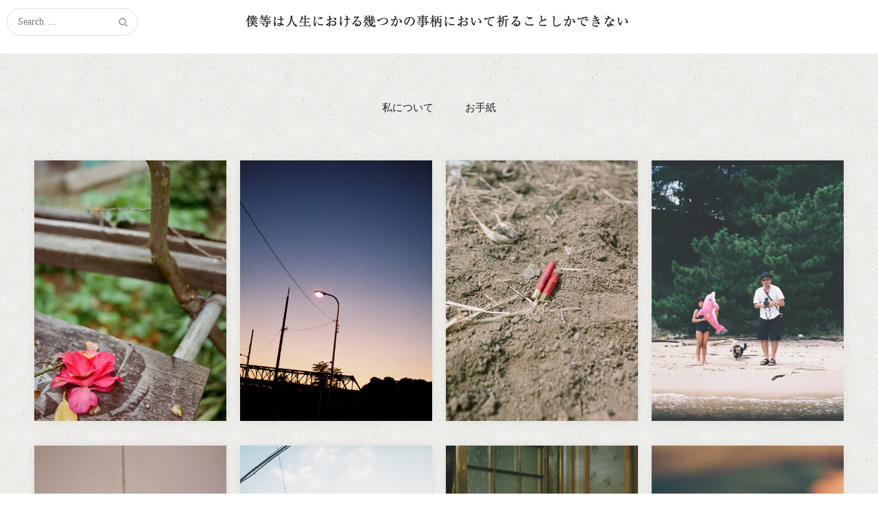

--- FILE ---
content_type: text/html; charset=UTF-8
request_url: https://nukagajunko.com/page/2/
body_size: 16778
content:
<!DOCTYPE html>
<html lang="ja">
<head>
	<meta charset="UTF-8">
	<meta name="viewport" content="width=device-width, initial-scale=1">
	<link rel="profile" href="http://gmpg.org/xfn/11">
	<link rel="pingback" href="https://nukagajunko.com/xmlrpc.php">
	<!--[if lt IE 9]>
	<script src="https://nukagajunko.com/wp-content/themes/gk-portfolio/js/html5.js"></script>
	<![endif]-->
	<title>僕等は人生における幾つかの事柄において祈ることしかできない | 写真と言葉。日々。 | Page 2 of 38</title>
<meta name='robots' content='max-image-preview:large' />
<link rel='dns-prefetch' href='//stats.wp.com' />
<link rel='dns-prefetch' href='//fonts.googleapis.com' />
<link rel='dns-prefetch' href='//v0.wordpress.com' />
<link rel='preconnect' href='//i0.wp.com' />
<link rel="alternate" type="application/rss+xml" title="僕等は人生における幾つかの事柄において祈ることしかできない &raquo; フィード" href="https://nukagajunko.com/feed/" />
<link rel="alternate" type="application/rss+xml" title="僕等は人生における幾つかの事柄において祈ることしかできない &raquo; コメントフィード" href="https://nukagajunko.com/comments/feed/" />

<!-- SEO SIMPLE PACK 3.6.2 -->
<meta name="description" content="写真と言葉。日々。">
<link rel="canonical" href="https://nukagajunko.com/">
<meta property="og:locale" content="ja_JP">
<meta property="og:type" content="website">
<meta property="og:title" content="僕等は人生における幾つかの事柄において祈ることしかできない | 写真と言葉。日々。 | Page 2 of 38">
<meta property="og:description" content="写真と言葉。日々。">
<meta property="og:url" content="https://nukagajunko.com/">
<meta property="og:site_name" content="僕等は人生における幾つかの事柄において祈ることしかできない">
<meta name="twitter:card" content="summary">
<!-- / SEO SIMPLE PACK -->

		<!-- This site uses the Google Analytics by MonsterInsights plugin v9.11.0 - Using Analytics tracking - https://www.monsterinsights.com/ -->
		<!-- Note: MonsterInsights is not currently configured on this site. The site owner needs to authenticate with Google Analytics in the MonsterInsights settings panel. -->
					<!-- No tracking code set -->
				<!-- / Google Analytics by MonsterInsights -->
		<style id='wp-img-auto-sizes-contain-inline-css' type='text/css'>
img:is([sizes=auto i],[sizes^="auto," i]){contain-intrinsic-size:3000px 1500px}
/*# sourceURL=wp-img-auto-sizes-contain-inline-css */
</style>
<style id='wp-emoji-styles-inline-css' type='text/css'>

	img.wp-smiley, img.emoji {
		display: inline !important;
		border: none !important;
		box-shadow: none !important;
		height: 1em !important;
		width: 1em !important;
		margin: 0 0.07em !important;
		vertical-align: -0.1em !important;
		background: none !important;
		padding: 0 !important;
	}
/*# sourceURL=wp-emoji-styles-inline-css */
</style>
<style id='wp-block-library-inline-css' type='text/css'>
:root{--wp-block-synced-color:#7a00df;--wp-block-synced-color--rgb:122,0,223;--wp-bound-block-color:var(--wp-block-synced-color);--wp-editor-canvas-background:#ddd;--wp-admin-theme-color:#007cba;--wp-admin-theme-color--rgb:0,124,186;--wp-admin-theme-color-darker-10:#006ba1;--wp-admin-theme-color-darker-10--rgb:0,107,160.5;--wp-admin-theme-color-darker-20:#005a87;--wp-admin-theme-color-darker-20--rgb:0,90,135;--wp-admin-border-width-focus:2px}@media (min-resolution:192dpi){:root{--wp-admin-border-width-focus:1.5px}}.wp-element-button{cursor:pointer}:root .has-very-light-gray-background-color{background-color:#eee}:root .has-very-dark-gray-background-color{background-color:#313131}:root .has-very-light-gray-color{color:#eee}:root .has-very-dark-gray-color{color:#313131}:root .has-vivid-green-cyan-to-vivid-cyan-blue-gradient-background{background:linear-gradient(135deg,#00d084,#0693e3)}:root .has-purple-crush-gradient-background{background:linear-gradient(135deg,#34e2e4,#4721fb 50%,#ab1dfe)}:root .has-hazy-dawn-gradient-background{background:linear-gradient(135deg,#faaca8,#dad0ec)}:root .has-subdued-olive-gradient-background{background:linear-gradient(135deg,#fafae1,#67a671)}:root .has-atomic-cream-gradient-background{background:linear-gradient(135deg,#fdd79a,#004a59)}:root .has-nightshade-gradient-background{background:linear-gradient(135deg,#330968,#31cdcf)}:root .has-midnight-gradient-background{background:linear-gradient(135deg,#020381,#2874fc)}:root{--wp--preset--font-size--normal:16px;--wp--preset--font-size--huge:42px}.has-regular-font-size{font-size:1em}.has-larger-font-size{font-size:2.625em}.has-normal-font-size{font-size:var(--wp--preset--font-size--normal)}.has-huge-font-size{font-size:var(--wp--preset--font-size--huge)}.has-text-align-center{text-align:center}.has-text-align-left{text-align:left}.has-text-align-right{text-align:right}.has-fit-text{white-space:nowrap!important}#end-resizable-editor-section{display:none}.aligncenter{clear:both}.items-justified-left{justify-content:flex-start}.items-justified-center{justify-content:center}.items-justified-right{justify-content:flex-end}.items-justified-space-between{justify-content:space-between}.screen-reader-text{border:0;clip-path:inset(50%);height:1px;margin:-1px;overflow:hidden;padding:0;position:absolute;width:1px;word-wrap:normal!important}.screen-reader-text:focus{background-color:#ddd;clip-path:none;color:#444;display:block;font-size:1em;height:auto;left:5px;line-height:normal;padding:15px 23px 14px;text-decoration:none;top:5px;width:auto;z-index:100000}html :where(.has-border-color){border-style:solid}html :where([style*=border-top-color]){border-top-style:solid}html :where([style*=border-right-color]){border-right-style:solid}html :where([style*=border-bottom-color]){border-bottom-style:solid}html :where([style*=border-left-color]){border-left-style:solid}html :where([style*=border-width]){border-style:solid}html :where([style*=border-top-width]){border-top-style:solid}html :where([style*=border-right-width]){border-right-style:solid}html :where([style*=border-bottom-width]){border-bottom-style:solid}html :where([style*=border-left-width]){border-left-style:solid}html :where(img[class*=wp-image-]){height:auto;max-width:100%}:where(figure){margin:0 0 1em}html :where(.is-position-sticky){--wp-admin--admin-bar--position-offset:var(--wp-admin--admin-bar--height,0px)}@media screen and (max-width:600px){html :where(.is-position-sticky){--wp-admin--admin-bar--position-offset:0px}}

/*# sourceURL=wp-block-library-inline-css */
</style><style id='wp-block-paragraph-inline-css' type='text/css'>
.is-small-text{font-size:.875em}.is-regular-text{font-size:1em}.is-large-text{font-size:2.25em}.is-larger-text{font-size:3em}.has-drop-cap:not(:focus):first-letter{float:left;font-size:8.4em;font-style:normal;font-weight:100;line-height:.68;margin:.05em .1em 0 0;text-transform:uppercase}body.rtl .has-drop-cap:not(:focus):first-letter{float:none;margin-left:.1em}p.has-drop-cap.has-background{overflow:hidden}:root :where(p.has-background){padding:1.25em 2.375em}:where(p.has-text-color:not(.has-link-color)) a{color:inherit}p.has-text-align-left[style*="writing-mode:vertical-lr"],p.has-text-align-right[style*="writing-mode:vertical-rl"]{rotate:180deg}
/*# sourceURL=https://nukagajunko.com/wp-includes/blocks/paragraph/style.min.css */
</style>
<style id='global-styles-inline-css' type='text/css'>
:root{--wp--preset--aspect-ratio--square: 1;--wp--preset--aspect-ratio--4-3: 4/3;--wp--preset--aspect-ratio--3-4: 3/4;--wp--preset--aspect-ratio--3-2: 3/2;--wp--preset--aspect-ratio--2-3: 2/3;--wp--preset--aspect-ratio--16-9: 16/9;--wp--preset--aspect-ratio--9-16: 9/16;--wp--preset--color--black: #000000;--wp--preset--color--cyan-bluish-gray: #abb8c3;--wp--preset--color--white: #ffffff;--wp--preset--color--pale-pink: #f78da7;--wp--preset--color--vivid-red: #cf2e2e;--wp--preset--color--luminous-vivid-orange: #ff6900;--wp--preset--color--luminous-vivid-amber: #fcb900;--wp--preset--color--light-green-cyan: #7bdcb5;--wp--preset--color--vivid-green-cyan: #00d084;--wp--preset--color--pale-cyan-blue: #8ed1fc;--wp--preset--color--vivid-cyan-blue: #0693e3;--wp--preset--color--vivid-purple: #9b51e0;--wp--preset--gradient--vivid-cyan-blue-to-vivid-purple: linear-gradient(135deg,rgb(6,147,227) 0%,rgb(155,81,224) 100%);--wp--preset--gradient--light-green-cyan-to-vivid-green-cyan: linear-gradient(135deg,rgb(122,220,180) 0%,rgb(0,208,130) 100%);--wp--preset--gradient--luminous-vivid-amber-to-luminous-vivid-orange: linear-gradient(135deg,rgb(252,185,0) 0%,rgb(255,105,0) 100%);--wp--preset--gradient--luminous-vivid-orange-to-vivid-red: linear-gradient(135deg,rgb(255,105,0) 0%,rgb(207,46,46) 100%);--wp--preset--gradient--very-light-gray-to-cyan-bluish-gray: linear-gradient(135deg,rgb(238,238,238) 0%,rgb(169,184,195) 100%);--wp--preset--gradient--cool-to-warm-spectrum: linear-gradient(135deg,rgb(74,234,220) 0%,rgb(151,120,209) 20%,rgb(207,42,186) 40%,rgb(238,44,130) 60%,rgb(251,105,98) 80%,rgb(254,248,76) 100%);--wp--preset--gradient--blush-light-purple: linear-gradient(135deg,rgb(255,206,236) 0%,rgb(152,150,240) 100%);--wp--preset--gradient--blush-bordeaux: linear-gradient(135deg,rgb(254,205,165) 0%,rgb(254,45,45) 50%,rgb(107,0,62) 100%);--wp--preset--gradient--luminous-dusk: linear-gradient(135deg,rgb(255,203,112) 0%,rgb(199,81,192) 50%,rgb(65,88,208) 100%);--wp--preset--gradient--pale-ocean: linear-gradient(135deg,rgb(255,245,203) 0%,rgb(182,227,212) 50%,rgb(51,167,181) 100%);--wp--preset--gradient--electric-grass: linear-gradient(135deg,rgb(202,248,128) 0%,rgb(113,206,126) 100%);--wp--preset--gradient--midnight: linear-gradient(135deg,rgb(2,3,129) 0%,rgb(40,116,252) 100%);--wp--preset--font-size--small: 13px;--wp--preset--font-size--medium: 20px;--wp--preset--font-size--large: 36px;--wp--preset--font-size--x-large: 42px;--wp--preset--spacing--20: 0.44rem;--wp--preset--spacing--30: 0.67rem;--wp--preset--spacing--40: 1rem;--wp--preset--spacing--50: 1.5rem;--wp--preset--spacing--60: 2.25rem;--wp--preset--spacing--70: 3.38rem;--wp--preset--spacing--80: 5.06rem;--wp--preset--shadow--natural: 6px 6px 9px rgba(0, 0, 0, 0.2);--wp--preset--shadow--deep: 12px 12px 50px rgba(0, 0, 0, 0.4);--wp--preset--shadow--sharp: 6px 6px 0px rgba(0, 0, 0, 0.2);--wp--preset--shadow--outlined: 6px 6px 0px -3px rgb(255, 255, 255), 6px 6px rgb(0, 0, 0);--wp--preset--shadow--crisp: 6px 6px 0px rgb(0, 0, 0);}:where(.is-layout-flex){gap: 0.5em;}:where(.is-layout-grid){gap: 0.5em;}body .is-layout-flex{display: flex;}.is-layout-flex{flex-wrap: wrap;align-items: center;}.is-layout-flex > :is(*, div){margin: 0;}body .is-layout-grid{display: grid;}.is-layout-grid > :is(*, div){margin: 0;}:where(.wp-block-columns.is-layout-flex){gap: 2em;}:where(.wp-block-columns.is-layout-grid){gap: 2em;}:where(.wp-block-post-template.is-layout-flex){gap: 1.25em;}:where(.wp-block-post-template.is-layout-grid){gap: 1.25em;}.has-black-color{color: var(--wp--preset--color--black) !important;}.has-cyan-bluish-gray-color{color: var(--wp--preset--color--cyan-bluish-gray) !important;}.has-white-color{color: var(--wp--preset--color--white) !important;}.has-pale-pink-color{color: var(--wp--preset--color--pale-pink) !important;}.has-vivid-red-color{color: var(--wp--preset--color--vivid-red) !important;}.has-luminous-vivid-orange-color{color: var(--wp--preset--color--luminous-vivid-orange) !important;}.has-luminous-vivid-amber-color{color: var(--wp--preset--color--luminous-vivid-amber) !important;}.has-light-green-cyan-color{color: var(--wp--preset--color--light-green-cyan) !important;}.has-vivid-green-cyan-color{color: var(--wp--preset--color--vivid-green-cyan) !important;}.has-pale-cyan-blue-color{color: var(--wp--preset--color--pale-cyan-blue) !important;}.has-vivid-cyan-blue-color{color: var(--wp--preset--color--vivid-cyan-blue) !important;}.has-vivid-purple-color{color: var(--wp--preset--color--vivid-purple) !important;}.has-black-background-color{background-color: var(--wp--preset--color--black) !important;}.has-cyan-bluish-gray-background-color{background-color: var(--wp--preset--color--cyan-bluish-gray) !important;}.has-white-background-color{background-color: var(--wp--preset--color--white) !important;}.has-pale-pink-background-color{background-color: var(--wp--preset--color--pale-pink) !important;}.has-vivid-red-background-color{background-color: var(--wp--preset--color--vivid-red) !important;}.has-luminous-vivid-orange-background-color{background-color: var(--wp--preset--color--luminous-vivid-orange) !important;}.has-luminous-vivid-amber-background-color{background-color: var(--wp--preset--color--luminous-vivid-amber) !important;}.has-light-green-cyan-background-color{background-color: var(--wp--preset--color--light-green-cyan) !important;}.has-vivid-green-cyan-background-color{background-color: var(--wp--preset--color--vivid-green-cyan) !important;}.has-pale-cyan-blue-background-color{background-color: var(--wp--preset--color--pale-cyan-blue) !important;}.has-vivid-cyan-blue-background-color{background-color: var(--wp--preset--color--vivid-cyan-blue) !important;}.has-vivid-purple-background-color{background-color: var(--wp--preset--color--vivid-purple) !important;}.has-black-border-color{border-color: var(--wp--preset--color--black) !important;}.has-cyan-bluish-gray-border-color{border-color: var(--wp--preset--color--cyan-bluish-gray) !important;}.has-white-border-color{border-color: var(--wp--preset--color--white) !important;}.has-pale-pink-border-color{border-color: var(--wp--preset--color--pale-pink) !important;}.has-vivid-red-border-color{border-color: var(--wp--preset--color--vivid-red) !important;}.has-luminous-vivid-orange-border-color{border-color: var(--wp--preset--color--luminous-vivid-orange) !important;}.has-luminous-vivid-amber-border-color{border-color: var(--wp--preset--color--luminous-vivid-amber) !important;}.has-light-green-cyan-border-color{border-color: var(--wp--preset--color--light-green-cyan) !important;}.has-vivid-green-cyan-border-color{border-color: var(--wp--preset--color--vivid-green-cyan) !important;}.has-pale-cyan-blue-border-color{border-color: var(--wp--preset--color--pale-cyan-blue) !important;}.has-vivid-cyan-blue-border-color{border-color: var(--wp--preset--color--vivid-cyan-blue) !important;}.has-vivid-purple-border-color{border-color: var(--wp--preset--color--vivid-purple) !important;}.has-vivid-cyan-blue-to-vivid-purple-gradient-background{background: var(--wp--preset--gradient--vivid-cyan-blue-to-vivid-purple) !important;}.has-light-green-cyan-to-vivid-green-cyan-gradient-background{background: var(--wp--preset--gradient--light-green-cyan-to-vivid-green-cyan) !important;}.has-luminous-vivid-amber-to-luminous-vivid-orange-gradient-background{background: var(--wp--preset--gradient--luminous-vivid-amber-to-luminous-vivid-orange) !important;}.has-luminous-vivid-orange-to-vivid-red-gradient-background{background: var(--wp--preset--gradient--luminous-vivid-orange-to-vivid-red) !important;}.has-very-light-gray-to-cyan-bluish-gray-gradient-background{background: var(--wp--preset--gradient--very-light-gray-to-cyan-bluish-gray) !important;}.has-cool-to-warm-spectrum-gradient-background{background: var(--wp--preset--gradient--cool-to-warm-spectrum) !important;}.has-blush-light-purple-gradient-background{background: var(--wp--preset--gradient--blush-light-purple) !important;}.has-blush-bordeaux-gradient-background{background: var(--wp--preset--gradient--blush-bordeaux) !important;}.has-luminous-dusk-gradient-background{background: var(--wp--preset--gradient--luminous-dusk) !important;}.has-pale-ocean-gradient-background{background: var(--wp--preset--gradient--pale-ocean) !important;}.has-electric-grass-gradient-background{background: var(--wp--preset--gradient--electric-grass) !important;}.has-midnight-gradient-background{background: var(--wp--preset--gradient--midnight) !important;}.has-small-font-size{font-size: var(--wp--preset--font-size--small) !important;}.has-medium-font-size{font-size: var(--wp--preset--font-size--medium) !important;}.has-large-font-size{font-size: var(--wp--preset--font-size--large) !important;}.has-x-large-font-size{font-size: var(--wp--preset--font-size--x-large) !important;}
/*# sourceURL=global-styles-inline-css */
</style>

<style id='classic-theme-styles-inline-css' type='text/css'>
/*! This file is auto-generated */
.wp-block-button__link{color:#fff;background-color:#32373c;border-radius:9999px;box-shadow:none;text-decoration:none;padding:calc(.667em + 2px) calc(1.333em + 2px);font-size:1.125em}.wp-block-file__button{background:#32373c;color:#fff;text-decoration:none}
/*# sourceURL=/wp-includes/css/classic-themes.min.css */
</style>
<link rel='stylesheet' id='contact-form-7-css' href='https://nukagajunko.com/wp-content/plugins/contact-form-7/includes/css/styles.css?ver=6.1.4' type='text/css' media='all' />
<link rel='stylesheet' id='parent-style-css' href='https://nukagajunko.com/wp-content/themes/gk-portfolio/style.css?ver=6.9' type='text/css' media='all' />
<link rel='stylesheet' id='child-style-css' href='https://nukagajunko.com/wp-content/themes/inlife/style.css?ver=6.9' type='text/css' media='all' />
<link rel='stylesheet' id='portfolio-normalize-css' href='https://nukagajunko.com/wp-content/themes/gk-portfolio/css/normalize.css?ver=6.9' type='text/css' media='all' />
<link rel='stylesheet' id='portfolio-fonts-css' href='https://fonts.googleapis.com/css?family=Open+Sans%3A700&#038;ver=6.9' type='text/css' media='all' />
<link rel='stylesheet' id='portfolio-fonts-body-css' href='https://fonts.googleapis.com/css?family=Open+Sans%3A400&#038;ver=6.9' type='text/css' media='all' />
<link rel='stylesheet' id='portfolio-font-awesome-css' href='https://nukagajunko.com/wp-content/themes/gk-portfolio/css/font.awesome.css?ver=4.0.3' type='text/css' media='all' />
<link rel='stylesheet' id='portfolio-style-css' href='https://nukagajunko.com/wp-content/themes/inlife/style.css?ver=6.9' type='text/css' media='all' />
<link rel='stylesheet' id='taxopress-frontend-css-css' href='https://nukagajunko.com/wp-content/plugins/simple-tags/assets/frontend/css/frontend.css?ver=3.42.0' type='text/css' media='all' />
<link rel='stylesheet' id='thickbox-css' href='https://nukagajunko.com/wp-content/plugins/auto-thickbox-plus/thickbox.min.css?ver=1.9' type='text/css' media='all' />
<script type="text/javascript" src="https://nukagajunko.com/wp-includes/js/jquery/jquery.min.js?ver=3.7.1" id="jquery-core-js"></script>
<script type="text/javascript" src="https://nukagajunko.com/wp-includes/js/jquery/jquery-migrate.min.js?ver=3.4.1" id="jquery-migrate-js"></script>
<script type="text/javascript" src="https://nukagajunko.com/wp-content/plugins/simple-tags/assets/frontend/js/frontend.js?ver=3.42.0" id="taxopress-frontend-js-js"></script>
<script type="text/javascript" id="thickbox-js-extra">
/* <![CDATA[ */
var thickboxL10n = {"next":"\u6b21\u3078 \u003E","prev":"\u003C \u524d\u3078","image":"\u753b\u50cf","of":"/","close":"\u9589\u3058\u308b","noiframes":"\u3053\u306e\u6a5f\u80fd\u3067\u306f iframe \u304c\u5fc5\u8981\u3067\u3059\u3002\u73fe\u5728 iframe \u3092\u7121\u52b9\u5316\u3057\u3066\u3044\u308b\u304b\u3001\u5bfe\u5fdc\u3057\u3066\u3044\u306a\u3044\u30d6\u30e9\u30a6\u30b6\u30fc\u3092\u4f7f\u3063\u3066\u3044\u308b\u3088\u3046\u3067\u3059\u3002","loadingAnimation":"https://nukagajunko.com/wp-content/plugins/auto-thickbox-plus/images/loadingAnimation.gif","closeImage":"https://nukagajunko.com/wp-content/plugins/auto-thickbox-plus/images/tb-close.png"};
//# sourceURL=thickbox-js-extra
/* ]]> */
</script>
<script type="text/javascript" src="https://nukagajunko.com/wp-content/plugins/auto-thickbox-plus/thickbox.min.js?ver=1.9" id="thickbox-js"></script>
<link rel="https://api.w.org/" href="https://nukagajunko.com/wp-json/" /><link rel="EditURI" type="application/rsd+xml" title="RSD" href="https://nukagajunko.com/xmlrpc.php?rsd" />
<meta name="generator" content="WordPress 6.9" />
	<style>img#wpstats{display:none}</style>
		   
    <style type="text/css">
    	body { font-family: 'Open Sans', sans-serif; }
        .site-title { font-family: 'Open Sans', sans-serif; }
    	
    	.site-main #page {
    		max-width: 1200px;
    	}
    
    	#primary,
    	#comments,
    	.author-info,
    	.attachment #primary,
    	.site-content.archive #gk-search,
    	.search-no-results .page-content {
    		width: 900px;
    	}
    
    	    
        a,
        a.inverse:active,
        a.inverse:focus,
        a.inverse:hover,
        button,
        input[type="submit"],
        input[type="button"],
        input[type="reset"],
        .entry-summary .readon,
        .comment-author .fn,
        .comment-author .url,
        .comment-reply-link,
        .comment-reply-login,
        #content .tags-links a:active,
        #content .tags-links a:focus,
        #content .tags-links a:hover,
        .nav-menu li a:active,
        .nav-menu li a:focus,
        .nav-menu li a:hover,
        ul.nav-menu ul a:hover,
        .nav-menu ul ul a:hover,
        .gk-social-buttons a:hover:before,
        .format-gallery .entry-content .page-links a:hover,
        .format-audio .entry-content .page-links a:hover,
        .format-status .entry-content .page-links a:hover,
        .format-video .entry-content .page-links a:hover,
        .format-chat .entry-content .page-links a:hover,
        .format-quote .entry-content .page-links a:hover,
        .page-links a:hover,
        .paging-navigation a:active,
        .paging-navigation a:focus,
        .paging-navigation a:hover,
        .comment-meta a:hover,
        .social-menu li:hover:before,
        .social-menu-topbar li:hover:before,
        .entry-title a:hover {
        	color: #1cafd8;
        }
        button,
        input[type="submit"],
        input[type="button"],
        input[type="reset"],
        .entry-summary .readon {
        	border: 1px solid #1cafd8;
        }
        body .nav-menu .current_page_item > a,
        body .nav-menu .current_page_ancestor > a,
        body .nav-menu .current-menu-item > a,
        body .nav-menu .current-menu-ancestor > a {
        	border-color: #1cafd8;
        	color: #1cafd8!important;
        }
        .format-status .entry-content .page-links a,
        .format-gallery .entry-content .page-links a,
        .format-chat .entry-content .page-links a,
        .format-quote .entry-content .page-links a,
        .page-links a {
        	background:  #1cafd8;
        	border-color: #1cafd8;
        }
        .hentry .mejs-controls .mejs-time-rail .mejs-time-current,
        .comment-post-author,
        .sticky .post-preview:after,
        .entry-header.sticky:after,
        .article-helper.sticky:after,
        #prev-post > a:hover,
        #next-post > a:hover {
        	background: #1cafd8;
        }
        .comments-title > span,
        .comment-reply-title > span {
        	border-bottom-color: #1cafd8;
        }
        
                
        .article-helper {
	        height: 380px; 
        }
        
        .site-content.archive article {
        	height: 416px;
        }
        
        .post-preview {
        	padding: 56px 36px 36px 36px;
        }
        
        @media (max-width: 1140px) {
        	.site-content.archive article {
        		height: 336px;
        	}
        	
        	.article-helper {
        		height: 320px;
        	}
        	
        	.post-preview {
        		padding: 20px 16px 36px 16px;
        	}
        }
    </style>
        <style type="text/css">
        .site-content.archive article { width: 25%; }
    </style> 
    <style type="text/css">a.st_tag, a.internal_tag, .st_tag, .internal_tag { text-decoration: underline !important; }</style>	<style type="text/css">
	body.custom-background #main { background-color: #ffffff; background-image: url('https://nukagajunko.com/wp-content/uploads/2015/11/grey3.png'); background-repeat: repeat; background-position: top left; background-attachment: fixed; }
	</style>
	
<!-- Jetpack Open Graph Tags -->
<meta property="og:type" content="website" />
<meta property="og:title" content="僕等は人生における幾つかの事柄において祈ることしかできない" />
<meta property="og:description" content="写真と言葉。日々。" />
<meta property="og:url" content="https://nukagajunko.com/" />
<meta property="og:site_name" content="僕等は人生における幾つかの事柄において祈ることしかできない" />
<meta property="og:image" content="https://s0.wp.com/i/blank.jpg" />
<meta property="og:image:width" content="200" />
<meta property="og:image:height" content="200" />
<meta property="og:image:alt" content="" />
<meta property="og:locale" content="ja_JP" />

<!-- End Jetpack Open Graph Tags -->
<link rel="me" href="https://twitter.com/nukaga"><meta name="twitter:widgets:csp" content="on"><meta name="twitter:widgets:link-color" content="#000000"><meta name="twitter:widgets:border-color" content="#000000"><meta name="twitter:partner" content="tfwp"><!-- Auto ThickBox Plus by attosoft (http://attosoft.info/) -->
<script type="text/javascript">
/* <![CDATA[ */
jQuery(function($) {
	var links = $('a[href][href!=""]').filter(function() {
		// No ThickBox
		var nothickbox = ['nothickbox', 'no_thickbox'];
		for (var i = 0; i < nothickbox.length; i++)
			if ($(this).hasClass(nothickbox[i])) return false;
		// Links with target attribute
		if ($(this).is('[target][target!=""]')) return false;

		return true;
	});

	// Images
	var imageRegex = /\.(jpe?g|gif|png|bmp|webp)($|[?&#])/i;
	var images = links.filter(function() {
		return imageRegex.test($(this).attr('href'));
	});
	images.addClass('thickbox');

	// Others
	var others = links.filter(function() {
		return !imageRegex.test($(this).attr('href'));
	});
	others.filter('.thickbox').not('[href*="TB_iframe"]').not('[href*="#TB_inline"]').each(function() {
		var href = $(this).attr('href');
		if (href.indexOf('://') != -1 && href.indexOf(location.host) == -1) {
			// Add 'TB_iframe' to external URL
			var hashIndex = href.indexOf('#');
			var before = hashIndex == -1 ? href : href.substring(0, hashIndex);
			var after = hashIndex == -1 ? '' : href.substring(hashIndex);
			$(this).attr('href', before + (before.indexOf('?') == -1 ? '?' : '&') + 'TB_iframe' + after);
		}
	});
	others.filter('[href*="TB_iframe"]').add('[href*="#TB_inline"]').addClass('thickbox');

	// for WordPress 2.7.x (jQuery 1.2.6)
	if (!$.isFunction($().live))
		tb_init('a.thickbox');

	// Set a different gallery-id for each WordPress Gallery
	$('div.gallery').each(function() {
		if (this.id)
			$(this).find('a.thickbox').attr('rel', this.id);
	});
});

/* ]]> */
</script>

<meta name="twitter:card" content="summary_large_image"><meta name="twitter:title" content="僕等は人生における幾つかの事柄において祈ることしかできない"><meta name="twitter:site" content="@nukaga"><meta name="twitter:description" content="写真と言葉。日々。">
		<style type="text/css" id="wp-custom-css">
			.entry-content blockquote {
    border-left: 4px solid #6B818E;
    background: #f1f1f1;
}		</style>
		<link rel='stylesheet' id='jetpack-swiper-library-css' href='https://nukagajunko.com/wp-content/plugins/jetpack/_inc/blocks/swiper.css?ver=15.3.1' type='text/css' media='all' />
<link rel='stylesheet' id='jetpack-carousel-css' href='https://nukagajunko.com/wp-content/plugins/jetpack/modules/carousel/jetpack-carousel.css?ver=15.3.1' type='text/css' media='all' />
<link rel='stylesheet' id='genericons-css' href='https://nukagajunko.com/wp-content/plugins/jetpack/_inc/genericons/genericons/genericons.css?ver=3.1' type='text/css' media='all' />
<link rel='stylesheet' id='jetpack_social_media_icons_widget-css' href='https://nukagajunko.com/wp-content/plugins/jetpack/modules/widgets/social-media-icons/style.css?ver=20150602' type='text/css' media='all' />
</head>
<body class="home blog paged custom-background paged-2 wp-theme-gk-portfolio wp-child-theme-inlife">
	<!--[if lte IE 8]>
	<div id="ie-toolbar"><div>You're using an unsupported version of Internet Explorer. Please <a href="http://windows.microsoft.com/en-us/internet-explorer/products/ie/home">upgrade your browser</a> for the best user experience on our site. Thank you.</div></div>
	<![endif]-->
		<header id="masthead" class="site-header" role="banner">
			<a class="home-link" href="https://nukagajunko.com/" title="僕等は人生における幾つかの事柄において祈ることしかできない" rel="home">
									<img src="https://nukagajunko.com/wp-content/uploads/2011/12/bokuino_title.png" alt="僕等は人生における幾つかの事柄において祈ることしかできない" />
							</a>
			
						<form role="search" method="get" class="search-topbar" action="https://nukagajunko.com/">
				<label>
					<span class="screen-reader-text">Search for:</span>
					<input type="search" class="search-topbar-field" placeholder="Search …" value="" name="s" title="Search for:" />
				</label>
			</form>
						
						<div class="menu-main-navi-container"><ul id="menu-main-navi" class="social-menu-topbar"><li id="menu-item-15" class="menu-item menu-item-type-post_type menu-item-object-page menu-item-15"><a href="https://nukagajunko.com/about/">私について</a></li>
<li id="menu-item-18" class="menu-item menu-item-type-post_type menu-item-object-page menu-item-18"><a href="https://nukagajunko.com/contact/">お手紙</a></li>
</ul></div>					</header><!-- #masthead -->
				
		<div id="main" class="site-main">
			<div id="page" class="hfeed site">
		
				<nav id="site-navigation" class="main-navigation" role="navigation">
					<div class="menu-main-navi-container"><ul id="menu-main-navi-1" class="nav-menu"><li class="menu-item menu-item-type-post_type menu-item-object-page menu-item-15"><a href="https://nukagajunko.com/about/">私について</a></li>
<li class="menu-item menu-item-type-post_type menu-item-object-page menu-item-18"><a href="https://nukagajunko.com/contact/">お手紙</a></li>
</ul></div>				</nav><!-- #site-navigation -->
	<div id="primary" class="content-area">
		<div id="content" class="site-content archive" role="main">
												
<article id="post-8902" class="post-8902 post type-post status-publish format-standard has-post-thumbnail hentry category-alcoholife" data-cols="4">
	<div class="article-helper notloaded flip-center-animation slow-animation">
								<div class="post-preview transition animation animation-opacity" data-url="https://nukagajunko.com/arara/">
				<header class="entry-header full-width-image" data-url="https://nukagajunko.com/arara/">
						
			<img width="1200" height="1182" src="https://nukagajunko.com/wp-content/uploads/2019/08/46040011.jpg" class="attachment-gk-portfolio-size size-gk-portfolio-size wp-post-image" alt="" decoding="async" fetchpriority="high" srcset="https://i0.wp.com/nukagajunko.com/wp-content/uploads/2019/08/46040011.jpg?w=1200&amp;ssl=1 1200w, https://i0.wp.com/nukagajunko.com/wp-content/uploads/2019/08/46040011.jpg?resize=700%2C690&amp;ssl=1 700w, https://i0.wp.com/nukagajunko.com/wp-content/uploads/2019/08/46040011.jpg?resize=768%2C756&amp;ssl=1 768w, https://i0.wp.com/nukagajunko.com/wp-content/uploads/2019/08/46040011.jpg?resize=800%2C788&amp;ssl=1 800w" sizes="(max-width: 1200px) 100vw, 1200px" data-attachment-id="8905" data-permalink="https://nukagajunko.com/arara/attachment/46040011/" data-orig-file="https://i0.wp.com/nukagajunko.com/wp-content/uploads/2019/08/46040011.jpg?fit=1200%2C1182&amp;ssl=1" data-orig-size="1200,1182" data-comments-opened="1" data-image-meta="{&quot;aperture&quot;:&quot;0&quot;,&quot;credit&quot;:&quot;&quot;,&quot;camera&quot;:&quot;&quot;,&quot;caption&quot;:&quot;&quot;,&quot;created_timestamp&quot;:&quot;0&quot;,&quot;copyright&quot;:&quot;&quot;,&quot;focal_length&quot;:&quot;0&quot;,&quot;iso&quot;:&quot;0&quot;,&quot;shutter_speed&quot;:&quot;0&quot;,&quot;title&quot;:&quot;&quot;,&quot;orientation&quot;:&quot;0&quot;}" data-image-title="46040011" data-image-description="" data-image-caption="" data-medium-file="https://i0.wp.com/nukagajunko.com/wp-content/uploads/2019/08/46040011.jpg?fit=700%2C690&amp;ssl=1" data-large-file="https://i0.wp.com/nukagajunko.com/wp-content/uploads/2019/08/46040011.jpg?fit=800%2C788&amp;ssl=1" />			
		<h2 class="entry-title">
				<a href="https://nukagajunko.com/arara/" rel="bookmark">
					あらら				</a>
			</h2>
	</header><!-- .entry-header -->
			
				<div class="entry-summary">
					<a href="https://nukagajunko.com/arara/" rel="bookmark"><p>心というのは不思議なもので、大丈夫大丈夫と思っていても、石が一欠コツンと落ちたらその裂け目から溜まっていた水がとめどなく溢れちゃうみたいに、小さなことでダメになっちゃう時がある。 同時に、もうダメかも&hellip;</p>
</a>
				</div><!-- .entry-summary -->
			</div>
								</div>
</article><!-- #post -->
									
<article id="post-8837" class="post-8837 post type-post status-publish format-standard has-post-thumbnail hentry category-alcoholife" data-cols="4">
	<div class="article-helper notloaded flip-center-animation slow-animation">
								<div class="post-preview transition animation animation-opacity" data-url="https://nukagajunko.com/i-didnt-say-hello/">
				<header class="entry-header full-width-image" data-url="https://nukagajunko.com/i-didnt-say-hello/">
						
			<img width="1840" height="1232" src="https://nukagajunko.com/wp-content/uploads/2019/07/FH010030.jpg" class="attachment-gk-portfolio-size size-gk-portfolio-size wp-post-image" alt="" decoding="async" srcset="https://i0.wp.com/nukagajunko.com/wp-content/uploads/2019/07/FH010030.jpg?w=1840&amp;ssl=1 1840w, https://i0.wp.com/nukagajunko.com/wp-content/uploads/2019/07/FH010030.jpg?resize=700%2C469&amp;ssl=1 700w, https://i0.wp.com/nukagajunko.com/wp-content/uploads/2019/07/FH010030.jpg?resize=768%2C514&amp;ssl=1 768w, https://i0.wp.com/nukagajunko.com/wp-content/uploads/2019/07/FH010030.jpg?resize=800%2C536&amp;ssl=1 800w" sizes="(max-width: 1840px) 100vw, 1840px" data-attachment-id="8838" data-permalink="https://nukagajunko.com/i-didnt-say-hello/fh010030-3/" data-orig-file="https://i0.wp.com/nukagajunko.com/wp-content/uploads/2019/07/FH010030.jpg?fit=1840%2C1232&amp;ssl=1" data-orig-size="1840,1232" data-comments-opened="1" data-image-meta="{&quot;aperture&quot;:&quot;0&quot;,&quot;credit&quot;:&quot;&quot;,&quot;camera&quot;:&quot;SP-3000&quot;,&quot;caption&quot;:&quot;&quot;,&quot;created_timestamp&quot;:&quot;1350409785&quot;,&quot;copyright&quot;:&quot;&quot;,&quot;focal_length&quot;:&quot;0&quot;,&quot;iso&quot;:&quot;0&quot;,&quot;shutter_speed&quot;:&quot;0&quot;,&quot;title&quot;:&quot;&quot;,&quot;orientation&quot;:&quot;1&quot;}" data-image-title="FH010030" data-image-description="" data-image-caption="" data-medium-file="https://i0.wp.com/nukagajunko.com/wp-content/uploads/2019/07/FH010030.jpg?fit=700%2C469&amp;ssl=1" data-large-file="https://i0.wp.com/nukagajunko.com/wp-content/uploads/2019/07/FH010030.jpg?fit=800%2C536&amp;ssl=1" />			
		<h2 class="entry-title">
				<a href="https://nukagajunko.com/i-didnt-say-hello/" rel="bookmark">
					ハローもグッバイもサンキューも言わなくなって				</a>
			</h2>
	</header><!-- .entry-header -->
			
				<div class="entry-summary">
					<a href="https://nukagajunko.com/i-didnt-say-hello/" rel="bookmark"><p>くるりのライブに行ってきました。オールスタンディング！（体力的に）どうかな、大丈夫かな、とちょっと心配だったけど、大丈夫でした。たくさん踊ったよ。 みんな大人な感じで、前へ前へというよりもそれぞれの楽&hellip;</p>
</a>
				</div><!-- .entry-summary -->
			</div>
								</div>
</article><!-- #post -->
									
<article id="post-8672" class="post-8672 post type-post status-publish format-standard has-post-thumbnail hentry category-alcoholife" data-cols="4">
	<div class="article-helper notloaded flip-center-animation slow-animation">
								<div class="post-preview transition animation animation-opacity" data-url="https://nukagajunko.com/bullet/">
				<header class="entry-header full-width-image" data-url="https://nukagajunko.com/bullet/">
						
			<img width="1000" height="985" src="https://nukagajunko.com/wp-content/uploads/2019/03/mini-1.jpg" class="attachment-gk-portfolio-size size-gk-portfolio-size wp-post-image" alt="" decoding="async" srcset="https://i0.wp.com/nukagajunko.com/wp-content/uploads/2019/03/mini-1.jpg?w=1000&amp;ssl=1 1000w, https://i0.wp.com/nukagajunko.com/wp-content/uploads/2019/03/mini-1.jpg?resize=700%2C690&amp;ssl=1 700w, https://i0.wp.com/nukagajunko.com/wp-content/uploads/2019/03/mini-1.jpg?resize=768%2C756&amp;ssl=1 768w, https://i0.wp.com/nukagajunko.com/wp-content/uploads/2019/03/mini-1.jpg?resize=800%2C788&amp;ssl=1 800w" sizes="(max-width: 1000px) 100vw, 1000px" data-attachment-id="8681" data-permalink="https://nukagajunko.com/bullet/mini-2/" data-orig-file="https://i0.wp.com/nukagajunko.com/wp-content/uploads/2019/03/mini-1.jpg?fit=1000%2C985&amp;ssl=1" data-orig-size="1000,985" data-comments-opened="1" data-image-meta="{&quot;aperture&quot;:&quot;0&quot;,&quot;credit&quot;:&quot;&quot;,&quot;camera&quot;:&quot;&quot;,&quot;caption&quot;:&quot;&quot;,&quot;created_timestamp&quot;:&quot;0&quot;,&quot;copyright&quot;:&quot;&quot;,&quot;focal_length&quot;:&quot;0&quot;,&quot;iso&quot;:&quot;0&quot;,&quot;shutter_speed&quot;:&quot;0&quot;,&quot;title&quot;:&quot;&quot;,&quot;orientation&quot;:&quot;0&quot;}" data-image-title="mini" data-image-description="" data-image-caption="" data-medium-file="https://i0.wp.com/nukagajunko.com/wp-content/uploads/2019/03/mini-1.jpg?fit=700%2C690&amp;ssl=1" data-large-file="https://i0.wp.com/nukagajunko.com/wp-content/uploads/2019/03/mini-1.jpg?fit=800%2C788&amp;ssl=1" />			
		<h2 class="entry-title">
				<a href="https://nukagajunko.com/bullet/" rel="bookmark">
					その弾丸は誰を撃つためのものなのか				</a>
			</h2>
	</header><!-- .entry-header -->
			
				<div class="entry-summary">
					<a href="https://nukagajunko.com/bullet/" rel="bookmark"><p>なんだかもやもやする話が多いので書きなぐる。京都造形芸術大がセクハラで提訴された件。京都造形芸術大のコメントが出てから考えようと思ってたけど、今のところ出そうな雰囲気ではないので。どう考えても大学の対&hellip;</p>
</a>
				</div><!-- .entry-summary -->
			</div>
								</div>
</article><!-- #post -->
									
<article id="post-8393" class="post-8393 post type-post status-publish format-standard has-post-thumbnail hentry category-alcoholife" data-cols="4">
	<div class="article-helper notloaded flip-center-animation slow-animation">
								<div class="post-preview transition animation animation-opacity" data-url="https://nukagajunko.com/impulse/">
				<header class="entry-header full-width-image" data-url="https://nukagajunko.com/impulse/">
						
			<img width="1074" height="1074" src="https://nukagajunko.com/wp-content/uploads/2018/08/DH000009.jpg" class="attachment-gk-portfolio-size size-gk-portfolio-size wp-post-image" alt="家族の写真" decoding="async" loading="lazy" srcset="https://i0.wp.com/nukagajunko.com/wp-content/uploads/2018/08/DH000009.jpg?w=1074&amp;ssl=1 1074w, https://i0.wp.com/nukagajunko.com/wp-content/uploads/2018/08/DH000009.jpg?resize=150%2C150&amp;ssl=1 150w, https://i0.wp.com/nukagajunko.com/wp-content/uploads/2018/08/DH000009.jpg?resize=700%2C700&amp;ssl=1 700w, https://i0.wp.com/nukagajunko.com/wp-content/uploads/2018/08/DH000009.jpg?resize=768%2C768&amp;ssl=1 768w, https://i0.wp.com/nukagajunko.com/wp-content/uploads/2018/08/DH000009.jpg?resize=800%2C800&amp;ssl=1 800w" sizes="auto, (max-width: 1074px) 100vw, 1074px" data-attachment-id="8394" data-permalink="https://nukagajunko.com/impulse/dh000009-5/" data-orig-file="https://i0.wp.com/nukagajunko.com/wp-content/uploads/2018/08/DH000009.jpg?fit=1074%2C1074&amp;ssl=1" data-orig-size="1074,1074" data-comments-opened="1" data-image-meta="{&quot;aperture&quot;:&quot;0&quot;,&quot;credit&quot;:&quot;&quot;,&quot;camera&quot;:&quot;&quot;,&quot;caption&quot;:&quot;&quot;,&quot;created_timestamp&quot;:&quot;0&quot;,&quot;copyright&quot;:&quot;&quot;,&quot;focal_length&quot;:&quot;0&quot;,&quot;iso&quot;:&quot;0&quot;,&quot;shutter_speed&quot;:&quot;0&quot;,&quot;title&quot;:&quot;&quot;,&quot;orientation&quot;:&quot;1&quot;}" data-image-title="" data-image-description="" data-image-caption="" data-medium-file="https://i0.wp.com/nukagajunko.com/wp-content/uploads/2018/08/DH000009.jpg?fit=700%2C700&amp;ssl=1" data-large-file="https://i0.wp.com/nukagajunko.com/wp-content/uploads/2018/08/DH000009.jpg?fit=800%2C800&amp;ssl=1" />			
		<h2 class="entry-title">
				<a href="https://nukagajunko.com/impulse/" rel="bookmark">
					衝動				</a>
			</h2>
	</header><!-- .entry-header -->
			
				<div class="entry-summary">
					<a href="https://nukagajunko.com/impulse/" rel="bookmark"><p>好きな写真。 今年も海に行けなかった。泳げないし、塩でベタベタするのも、日に焼けるのも、砂でジャリジャリするのも、どちらかというと好きじゃない。 でもなんか、泳ぎたかったんだよなあ。 インターネットで&hellip;</p>
</a>
				</div><!-- .entry-summary -->
			</div>
								</div>
</article><!-- #post -->
									
<article id="post-8280" class="post-8280 post type-post status-publish format-standard has-post-thumbnail hentry category-alcoholife" data-cols="4">
	<div class="article-helper notloaded flip-center-animation slow-animation">
								<div class="post-preview transition animation animation-opacity" data-url="https://nukagajunko.com/pass-away/">
				<header class="entry-header full-width-image" data-url="https://nukagajunko.com/pass-away/">
						
			<img width="1200" height="1182" src="https://nukagajunko.com/wp-content/uploads/2018/05/nukaga-1.jpg" class="attachment-gk-portfolio-size size-gk-portfolio-size wp-post-image" alt="" decoding="async" loading="lazy" srcset="https://i0.wp.com/nukagajunko.com/wp-content/uploads/2018/05/nukaga-1.jpg?w=1200&amp;ssl=1 1200w, https://i0.wp.com/nukagajunko.com/wp-content/uploads/2018/05/nukaga-1.jpg?resize=700%2C690&amp;ssl=1 700w, https://i0.wp.com/nukagajunko.com/wp-content/uploads/2018/05/nukaga-1.jpg?resize=768%2C756&amp;ssl=1 768w, https://i0.wp.com/nukagajunko.com/wp-content/uploads/2018/05/nukaga-1.jpg?resize=800%2C788&amp;ssl=1 800w" sizes="auto, (max-width: 1200px) 100vw, 1200px" data-attachment-id="8284" data-permalink="https://nukagajunko.com/pass-away/nukaga-1/" data-orig-file="https://i0.wp.com/nukagajunko.com/wp-content/uploads/2018/05/nukaga-1.jpg?fit=1200%2C1182&amp;ssl=1" data-orig-size="1200,1182" data-comments-opened="1" data-image-meta="{&quot;aperture&quot;:&quot;0&quot;,&quot;credit&quot;:&quot;&quot;,&quot;camera&quot;:&quot;&quot;,&quot;caption&quot;:&quot;&quot;,&quot;created_timestamp&quot;:&quot;0&quot;,&quot;copyright&quot;:&quot;&quot;,&quot;focal_length&quot;:&quot;0&quot;,&quot;iso&quot;:&quot;0&quot;,&quot;shutter_speed&quot;:&quot;0&quot;,&quot;title&quot;:&quot;&quot;,&quot;orientation&quot;:&quot;0&quot;}" data-image-title="nukaga-1" data-image-description="" data-image-caption="" data-medium-file="https://i0.wp.com/nukagajunko.com/wp-content/uploads/2018/05/nukaga-1.jpg?fit=700%2C690&amp;ssl=1" data-large-file="https://i0.wp.com/nukagajunko.com/wp-content/uploads/2018/05/nukaga-1.jpg?fit=800%2C788&amp;ssl=1" />			
		<h2 class="entry-title">
				<a href="https://nukagajunko.com/pass-away/" rel="bookmark">
					やり過ごす				</a>
			</h2>
	</header><!-- .entry-header -->
			
				<div class="entry-summary">
					<a href="https://nukagajunko.com/pass-away/" rel="bookmark"><p>不意に理由はないのに悲しくなることがある。 若い時はその悲しさに押しつぶされたりしてたけど、今はあったかい飲み物を淹れて、「この悲しみに理由はないんだ」と自分に言い聞かせてやり過ごすということも覚えた&hellip;</p>
</a>
				</div><!-- .entry-summary -->
			</div>
								</div>
</article><!-- #post -->
									
<article id="post-8175" class="post-8175 post type-post status-publish format-standard has-post-thumbnail hentry category-alcoholife" data-cols="4">
	<div class="article-helper notloaded flip-center-animation slow-animation">
								<div class="post-preview transition animation animation-opacity" data-url="https://nukagajunko.com/10-24-12-2017/">
				<header class="entry-header full-width-image" data-url="https://nukagajunko.com/10-24-12-2017/">
						
			<img width="1039" height="1024" src="https://nukagajunko.com/wp-content/uploads/2017/12/07990009.jpg" class="attachment-gk-portfolio-size size-gk-portfolio-size wp-post-image" alt="" decoding="async" loading="lazy" srcset="https://i0.wp.com/nukagajunko.com/wp-content/uploads/2017/12/07990009.jpg?w=1039&amp;ssl=1 1039w, https://i0.wp.com/nukagajunko.com/wp-content/uploads/2017/12/07990009.jpg?resize=700%2C690&amp;ssl=1 700w, https://i0.wp.com/nukagajunko.com/wp-content/uploads/2017/12/07990009.jpg?resize=768%2C757&amp;ssl=1 768w, https://i0.wp.com/nukagajunko.com/wp-content/uploads/2017/12/07990009.jpg?resize=800%2C788&amp;ssl=1 800w" sizes="auto, (max-width: 1039px) 100vw, 1039px" data-attachment-id="8164" data-permalink="https://nukagajunko.com/9-24-12-2017/attachment/07990009/" data-orig-file="https://i0.wp.com/nukagajunko.com/wp-content/uploads/2017/12/07990009.jpg?fit=1039%2C1024&amp;ssl=1" data-orig-size="1039,1024" data-comments-opened="1" data-image-meta="{&quot;aperture&quot;:&quot;0&quot;,&quot;credit&quot;:&quot;&quot;,&quot;camera&quot;:&quot;QSS-32_33&quot;,&quot;caption&quot;:&quot;&quot;,&quot;created_timestamp&quot;:&quot;&quot;,&quot;copyright&quot;:&quot;&quot;,&quot;focal_length&quot;:&quot;0&quot;,&quot;iso&quot;:&quot;0&quot;,&quot;shutter_speed&quot;:&quot;0&quot;,&quot;title&quot;:&quot;&quot;,&quot;orientation&quot;:&quot;1&quot;}" data-image-title="07990009" data-image-description="" data-image-caption="" data-medium-file="https://i0.wp.com/nukagajunko.com/wp-content/uploads/2017/12/07990009.jpg?fit=700%2C690&amp;ssl=1" data-large-file="https://i0.wp.com/nukagajunko.com/wp-content/uploads/2017/12/07990009.jpg?fit=800%2C788&amp;ssl=1" />			
		<h2 class="entry-title">
				<a href="https://nukagajunko.com/10-24-12-2017/" rel="bookmark">
					男木島				</a>
			</h2>
	</header><!-- .entry-header -->
			
				<div class="entry-summary">
					<a href="https://nukagajunko.com/10-24-12-2017/" rel="bookmark"><p>この樹を見つけたのはいつのことだったろう。神社の裏にそっといた。 大好きだ、と思って。一緒に撮って。 次にきた時にはなくなっていた。 変わっていくのは仕方のないことで、それぞれに理由もある。 ただそれ&hellip;</p>
</a>
				</div><!-- .entry-summary -->
			</div>
								</div>
</article><!-- #post -->
									
<article id="post-8163" class="post-8163 post type-post status-publish format-standard has-post-thumbnail hentry category-alcoholife" data-cols="4">
	<div class="article-helper notloaded flip-center-animation slow-animation">
								<div class="post-preview transition animation animation-opacity" data-url="https://nukagajunko.com/9-24-12-2017/">
				<header class="entry-header full-width-image" data-url="https://nukagajunko.com/9-24-12-2017/">
						
			<img width="1544" height="1024" src="https://nukagajunko.com/wp-content/uploads/2017/12/02960003.jpg" class="attachment-gk-portfolio-size size-gk-portfolio-size wp-post-image" alt="" decoding="async" loading="lazy" srcset="https://i0.wp.com/nukagajunko.com/wp-content/uploads/2017/12/02960003.jpg?w=1544&amp;ssl=1 1544w, https://i0.wp.com/nukagajunko.com/wp-content/uploads/2017/12/02960003.jpg?resize=700%2C464&amp;ssl=1 700w, https://i0.wp.com/nukagajunko.com/wp-content/uploads/2017/12/02960003.jpg?resize=768%2C509&amp;ssl=1 768w, https://i0.wp.com/nukagajunko.com/wp-content/uploads/2017/12/02960003.jpg?resize=800%2C531&amp;ssl=1 800w" sizes="auto, (max-width: 1544px) 100vw, 1544px" data-attachment-id="8171" data-permalink="https://nukagajunko.com/9-24-12-2017/attachment/02960003/" data-orig-file="https://i0.wp.com/nukagajunko.com/wp-content/uploads/2017/12/02960003.jpg?fit=1544%2C1024&amp;ssl=1" data-orig-size="1544,1024" data-comments-opened="1" data-image-meta="{&quot;aperture&quot;:&quot;0&quot;,&quot;credit&quot;:&quot;&quot;,&quot;camera&quot;:&quot;QSS-29&quot;,&quot;caption&quot;:&quot;&quot;,&quot;created_timestamp&quot;:&quot;0&quot;,&quot;copyright&quot;:&quot;&quot;,&quot;focal_length&quot;:&quot;0&quot;,&quot;iso&quot;:&quot;0&quot;,&quot;shutter_speed&quot;:&quot;0&quot;,&quot;title&quot;:&quot;&quot;,&quot;orientation&quot;:&quot;0&quot;}" data-image-title="02960003" data-image-description="" data-image-caption="" data-medium-file="https://i0.wp.com/nukagajunko.com/wp-content/uploads/2017/12/02960003.jpg?fit=700%2C464&amp;ssl=1" data-large-file="https://i0.wp.com/nukagajunko.com/wp-content/uploads/2017/12/02960003.jpg?fit=800%2C531&amp;ssl=1" />			
		<h2 class="entry-title">
				<a href="https://nukagajunko.com/9-24-12-2017/" rel="bookmark">
					生活				</a>
			</h2>
	</header><!-- .entry-header -->
			
				<div class="entry-summary">
					<a href="https://nukagajunko.com/9-24-12-2017/" rel="bookmark"><p>綺麗なだけじゃないものが、きれい。 生活。 娘の大祭りの衣装のために、よん姉が着物を直してくれる。 目が見えないおばあちゃんが、その横でずっと話をする。 ずっとあるかと思ってたら、不意になくなる。 お&hellip;</p>
</a>
				</div><!-- .entry-summary -->
			</div>
								</div>
</article><!-- #post -->
									
<article id="post-8156" class="post-8156 post type-post status-publish format-standard has-post-thumbnail hentry category-alcoholife" data-cols="4">
	<div class="article-helper notloaded flip-center-animation slow-animation">
								<div class="post-preview transition animation animation-opacity" data-url="https://nukagajunko.com/8-24-12-2017/">
				<header class="entry-header full-width-image" data-url="https://nukagajunko.com/8-24-12-2017/">
						
			<img width="1800" height="1193" src="https://nukagajunko.com/wp-content/uploads/2017/12/46180006.jpg" class="attachment-gk-portfolio-size size-gk-portfolio-size wp-post-image" alt="" decoding="async" loading="lazy" srcset="https://i0.wp.com/nukagajunko.com/wp-content/uploads/2017/12/46180006.jpg?w=1800&amp;ssl=1 1800w, https://i0.wp.com/nukagajunko.com/wp-content/uploads/2017/12/46180006.jpg?resize=700%2C464&amp;ssl=1 700w, https://i0.wp.com/nukagajunko.com/wp-content/uploads/2017/12/46180006.jpg?resize=768%2C509&amp;ssl=1 768w, https://i0.wp.com/nukagajunko.com/wp-content/uploads/2017/12/46180006.jpg?resize=800%2C530&amp;ssl=1 800w" sizes="auto, (max-width: 1800px) 100vw, 1800px" data-attachment-id="8157" data-permalink="https://nukagajunko.com/8-24-12-2017/attachment/46180006/" data-orig-file="https://i0.wp.com/nukagajunko.com/wp-content/uploads/2017/12/46180006.jpg?fit=1800%2C1193&amp;ssl=1" data-orig-size="1800,1193" data-comments-opened="1" data-image-meta="{&quot;aperture&quot;:&quot;0&quot;,&quot;credit&quot;:&quot;&quot;,&quot;camera&quot;:&quot;&quot;,&quot;caption&quot;:&quot;&quot;,&quot;created_timestamp&quot;:&quot;0&quot;,&quot;copyright&quot;:&quot;&quot;,&quot;focal_length&quot;:&quot;0&quot;,&quot;iso&quot;:&quot;0&quot;,&quot;shutter_speed&quot;:&quot;0&quot;,&quot;title&quot;:&quot;&quot;,&quot;orientation&quot;:&quot;0&quot;}" data-image-title="46180006" data-image-description="" data-image-caption="" data-medium-file="https://i0.wp.com/nukagajunko.com/wp-content/uploads/2017/12/46180006.jpg?fit=700%2C464&amp;ssl=1" data-large-file="https://i0.wp.com/nukagajunko.com/wp-content/uploads/2017/12/46180006.jpg?fit=800%2C530&amp;ssl=1" />			
		<h2 class="entry-title">
				<a href="https://nukagajunko.com/8-24-12-2017/" rel="bookmark">
					男木島にちっちゃいさんがやってきた				</a>
			</h2>
	</header><!-- .entry-header -->
			
				<div class="entry-summary">
					<a href="https://nukagajunko.com/8-24-12-2017/" rel="bookmark"><p>男木島にちっちゃいさんがやってきて、みんながにこにこしているのです。 クリスマスに向けて日を数えて窓を開けていくカレンダーをアドベントカレンダーと言うそうです。 一人で写真と言葉を24個並べてみようと&hellip;</p>
</a>
				</div><!-- .entry-summary -->
			</div>
								</div>
</article><!-- #post -->
									
<article id="post-8147" class="post-8147 post type-post status-publish format-standard has-post-thumbnail hentry category-alcoholife" data-cols="4">
	<div class="article-helper notloaded flip-center-animation slow-animation">
								<div class="post-preview transition animation animation-opacity" data-url="https://nukagajunko.com/7-24-12-2017/">
				<header class="entry-header full-width-image" data-url="https://nukagajunko.com/7-24-12-2017/">
						
			<img width="1800" height="1773" src="https://nukagajunko.com/wp-content/uploads/2017/12/46060008-1.jpg" class="attachment-gk-portfolio-size size-gk-portfolio-size wp-post-image" alt="" decoding="async" loading="lazy" srcset="https://i0.wp.com/nukagajunko.com/wp-content/uploads/2017/12/46060008-1.jpg?w=1800&amp;ssl=1 1800w, https://i0.wp.com/nukagajunko.com/wp-content/uploads/2017/12/46060008-1.jpg?resize=700%2C690&amp;ssl=1 700w, https://i0.wp.com/nukagajunko.com/wp-content/uploads/2017/12/46060008-1.jpg?resize=768%2C756&amp;ssl=1 768w, https://i0.wp.com/nukagajunko.com/wp-content/uploads/2017/12/46060008-1.jpg?resize=800%2C788&amp;ssl=1 800w" sizes="auto, (max-width: 1800px) 100vw, 1800px" data-attachment-id="8152" data-permalink="https://nukagajunko.com/7-24-12-2017/46060008-2/" data-orig-file="https://i0.wp.com/nukagajunko.com/wp-content/uploads/2017/12/46060008-1.jpg?fit=1800%2C1773&amp;ssl=1" data-orig-size="1800,1773" data-comments-opened="1" data-image-meta="{&quot;aperture&quot;:&quot;0&quot;,&quot;credit&quot;:&quot;&quot;,&quot;camera&quot;:&quot;&quot;,&quot;caption&quot;:&quot;&quot;,&quot;created_timestamp&quot;:&quot;0&quot;,&quot;copyright&quot;:&quot;&quot;,&quot;focal_length&quot;:&quot;0&quot;,&quot;iso&quot;:&quot;0&quot;,&quot;shutter_speed&quot;:&quot;0&quot;,&quot;title&quot;:&quot;&quot;,&quot;orientation&quot;:&quot;0&quot;}" data-image-title="46060008" data-image-description="" data-image-caption="" data-medium-file="https://i0.wp.com/nukagajunko.com/wp-content/uploads/2017/12/46060008-1.jpg?fit=700%2C690&amp;ssl=1" data-large-file="https://i0.wp.com/nukagajunko.com/wp-content/uploads/2017/12/46060008-1.jpg?fit=800%2C788&amp;ssl=1" />			
		<h2 class="entry-title">
				<a href="https://nukagajunko.com/7-24-12-2017/" rel="bookmark">
					火				</a>
			</h2>
	</header><!-- .entry-header -->
			
				<div class="entry-summary">
					<a href="https://nukagajunko.com/7-24-12-2017/" rel="bookmark"><p>昨年の冬。 お正月に向けての準備。 営みに点をおくように四季に沿っておこなわれることがある。 男木島に来て、火を点けることができるというのは大事なことと、知る。 クリスマスに向けて日を数えて窓を開けて&hellip;</p>
</a>
				</div><!-- .entry-summary -->
			</div>
								</div>
</article><!-- #post -->
									
<article id="post-8137" class="post-8137 post type-post status-publish format-standard has-post-thumbnail hentry category-alcoholife" data-cols="4">
	<div class="article-helper notloaded flip-center-animation slow-animation">
								<div class="post-preview transition animation animation-opacity" data-url="https://nukagajunko.com/6-24-12-2017/">
				<header class="entry-header full-width-image" data-url="https://nukagajunko.com/6-24-12-2017/">
						
			<img width="1600" height="1576" src="https://nukagajunko.com/wp-content/uploads/2017/12/16540004-mini.jpg" class="attachment-gk-portfolio-size size-gk-portfolio-size wp-post-image" alt="" decoding="async" loading="lazy" srcset="https://i0.wp.com/nukagajunko.com/wp-content/uploads/2017/12/16540004-mini.jpg?w=1600&amp;ssl=1 1600w, https://i0.wp.com/nukagajunko.com/wp-content/uploads/2017/12/16540004-mini.jpg?resize=700%2C690&amp;ssl=1 700w, https://i0.wp.com/nukagajunko.com/wp-content/uploads/2017/12/16540004-mini.jpg?resize=768%2C756&amp;ssl=1 768w, https://i0.wp.com/nukagajunko.com/wp-content/uploads/2017/12/16540004-mini.jpg?resize=800%2C788&amp;ssl=1 800w" sizes="auto, (max-width: 1600px) 100vw, 1600px" data-attachment-id="8144" data-permalink="https://nukagajunko.com/6-24-12-2017/16540004-mini/" data-orig-file="https://i0.wp.com/nukagajunko.com/wp-content/uploads/2017/12/16540004-mini.jpg?fit=1600%2C1576&amp;ssl=1" data-orig-size="1600,1576" data-comments-opened="1" data-image-meta="{&quot;aperture&quot;:&quot;0&quot;,&quot;credit&quot;:&quot;&quot;,&quot;camera&quot;:&quot;&quot;,&quot;caption&quot;:&quot;&quot;,&quot;created_timestamp&quot;:&quot;0&quot;,&quot;copyright&quot;:&quot;&quot;,&quot;focal_length&quot;:&quot;0&quot;,&quot;iso&quot;:&quot;0&quot;,&quot;shutter_speed&quot;:&quot;0&quot;,&quot;title&quot;:&quot;&quot;,&quot;orientation&quot;:&quot;0&quot;}" data-image-title="16540004-mini" data-image-description="" data-image-caption="" data-medium-file="https://i0.wp.com/nukagajunko.com/wp-content/uploads/2017/12/16540004-mini.jpg?fit=700%2C690&amp;ssl=1" data-large-file="https://i0.wp.com/nukagajunko.com/wp-content/uploads/2017/12/16540004-mini.jpg?fit=800%2C788&amp;ssl=1" />			
		<h2 class="entry-title">
				<a href="https://nukagajunko.com/6-24-12-2017/" rel="bookmark">
					六月				</a>
			</h2>
	</header><!-- .entry-header -->
			
				<div class="entry-summary">
					<a href="https://nukagajunko.com/6-24-12-2017/" rel="bookmark"><p>六月という詩がある。 男木島に住んでいると、ふとした夕暮れに、茨木のり子さんが書いたその詩が浮かぶことがある。 &#8212; どこかに美しい村はないか 一日の仕事の終わりには一杯の黒ビール 鍬を立て&hellip;</p>
</a>
				</div><!-- .entry-summary -->
			</div>
								</div>
</article><!-- #post -->
									
<article id="post-8119" class="post-8119 post type-post status-publish format-standard has-post-thumbnail hentry category-alcoholife" data-cols="4">
	<div class="article-helper notloaded flip-center-animation slow-animation">
								<div class="post-preview transition animation animation-opacity" data-url="https://nukagajunko.com/5-24-12-2017/">
				<header class="entry-header full-width-image" data-url="https://nukagajunko.com/5-24-12-2017/">
						
			<img width="1800" height="1773" src="https://nukagajunko.com/wp-content/uploads/2017/12/56530002-mini.jpg" class="attachment-gk-portfolio-size size-gk-portfolio-size wp-post-image" alt="" decoding="async" loading="lazy" srcset="https://i0.wp.com/nukagajunko.com/wp-content/uploads/2017/12/56530002-mini.jpg?w=1800&amp;ssl=1 1800w, https://i0.wp.com/nukagajunko.com/wp-content/uploads/2017/12/56530002-mini.jpg?resize=700%2C690&amp;ssl=1 700w, https://i0.wp.com/nukagajunko.com/wp-content/uploads/2017/12/56530002-mini.jpg?resize=768%2C756&amp;ssl=1 768w, https://i0.wp.com/nukagajunko.com/wp-content/uploads/2017/12/56530002-mini.jpg?resize=800%2C788&amp;ssl=1 800w" sizes="auto, (max-width: 1800px) 100vw, 1800px" data-attachment-id="8131" data-permalink="https://nukagajunko.com/5-24-12-2017/56530002-mini/" data-orig-file="https://i0.wp.com/nukagajunko.com/wp-content/uploads/2017/12/56530002-mini.jpg?fit=1800%2C1773&amp;ssl=1" data-orig-size="1800,1773" data-comments-opened="1" data-image-meta="{&quot;aperture&quot;:&quot;0&quot;,&quot;credit&quot;:&quot;&quot;,&quot;camera&quot;:&quot;&quot;,&quot;caption&quot;:&quot;&quot;,&quot;created_timestamp&quot;:&quot;0&quot;,&quot;copyright&quot;:&quot;&quot;,&quot;focal_length&quot;:&quot;0&quot;,&quot;iso&quot;:&quot;0&quot;,&quot;shutter_speed&quot;:&quot;0&quot;,&quot;title&quot;:&quot;&quot;,&quot;orientation&quot;:&quot;0&quot;}" data-image-title="56530002-mini" data-image-description="" data-image-caption="" data-medium-file="https://i0.wp.com/nukagajunko.com/wp-content/uploads/2017/12/56530002-mini.jpg?fit=700%2C690&amp;ssl=1" data-large-file="https://i0.wp.com/nukagajunko.com/wp-content/uploads/2017/12/56530002-mini.jpg?fit=800%2C788&amp;ssl=1" />			
		<h2 class="entry-title">
				<a href="https://nukagajunko.com/5-24-12-2017/" rel="bookmark">
					音を楽しむ				</a>
			</h2>
	</header><!-- .entry-header -->
			
				<div class="entry-summary">
					<a href="https://nukagajunko.com/5-24-12-2017/" rel="bookmark"><p>音楽が常に横にある人生だった。 人生の真ん中にはないけれど、いつも傍らにはある。 2014年。音楽家の大友良英さんが男木島にいらして、島のみんなと音を作るというワークショップをした。 私も弾いてたから&hellip;</p>
</a>
				</div><!-- .entry-summary -->
			</div>
								</div>
</article><!-- #post -->
									
<article id="post-8112" class="post-8112 post type-post status-publish format-standard has-post-thumbnail hentry category-alcoholife" data-cols="4">
	<div class="article-helper notloaded flip-center-animation slow-animation">
								<div class="post-preview transition animation animation-opacity" data-url="https://nukagajunko.com/4-24-12-2017/">
				<header class="entry-header full-width-image" data-url="https://nukagajunko.com/4-24-12-2017/">
						
			<img width="1895" height="1925" src="https://nukagajunko.com/wp-content/uploads/2017/12/56450012-mini.jpg" class="attachment-gk-portfolio-size size-gk-portfolio-size wp-post-image" alt="" decoding="async" loading="lazy" srcset="https://i0.wp.com/nukagajunko.com/wp-content/uploads/2017/12/56450012-mini.jpg?w=1895&amp;ssl=1 1895w, https://i0.wp.com/nukagajunko.com/wp-content/uploads/2017/12/56450012-mini.jpg?resize=689%2C700&amp;ssl=1 689w, https://i0.wp.com/nukagajunko.com/wp-content/uploads/2017/12/56450012-mini.jpg?resize=768%2C780&amp;ssl=1 768w, https://i0.wp.com/nukagajunko.com/wp-content/uploads/2017/12/56450012-mini.jpg?resize=788%2C800&amp;ssl=1 788w, https://i0.wp.com/nukagajunko.com/wp-content/uploads/2017/12/56450012-mini.jpg?w=1800&amp;ssl=1 1800w" sizes="auto, (max-width: 1895px) 100vw, 1895px" data-attachment-id="8114" data-permalink="https://nukagajunko.com/4-24-12-2017/56450012-mini/" data-orig-file="https://i0.wp.com/nukagajunko.com/wp-content/uploads/2017/12/56450012-mini.jpg?fit=1895%2C1925&amp;ssl=1" data-orig-size="1895,1925" data-comments-opened="1" data-image-meta="{&quot;aperture&quot;:&quot;0&quot;,&quot;credit&quot;:&quot;&quot;,&quot;camera&quot;:&quot;&quot;,&quot;caption&quot;:&quot;&quot;,&quot;created_timestamp&quot;:&quot;0&quot;,&quot;copyright&quot;:&quot;&quot;,&quot;focal_length&quot;:&quot;0&quot;,&quot;iso&quot;:&quot;0&quot;,&quot;shutter_speed&quot;:&quot;0&quot;,&quot;title&quot;:&quot;&quot;,&quot;orientation&quot;:&quot;0&quot;}" data-image-title="56450012-mini" data-image-description="" data-image-caption="" data-medium-file="https://i0.wp.com/nukagajunko.com/wp-content/uploads/2017/12/56450012-mini.jpg?fit=689%2C700&amp;ssl=1" data-large-file="https://i0.wp.com/nukagajunko.com/wp-content/uploads/2017/12/56450012-mini.jpg?fit=788%2C800&amp;ssl=1" />			
		<h2 class="entry-title">
				<a href="https://nukagajunko.com/4-24-12-2017/" rel="bookmark">
					もしこの二人がデビューすることがあったら誰か使ってやってください写真				</a>
			</h2>
	</header><!-- .entry-header -->
			
				<div class="entry-summary">
					<a href="https://nukagajunko.com/4-24-12-2017/" rel="bookmark"><p>自分で何を思って撮ったのか謎な写真というものがあります。 私の場合、日常的に撮る写真よりも、こう撮ろうと思って撮った写真の方が謎写真になるようです。 もしこの二人がデビューすることがあったら誰か使って&hellip;</p>
</a>
				</div><!-- .entry-summary -->
			</div>
								</div>
</article><!-- #post -->
									</div><!-- #content -->
		
				<nav class="navigation paging-navigation" role="navigation">
				<div class="nav-links">
		
											<div class="nav-previous"><a href="https://nukagajunko.com/page/3/" >Older posts</a></div>
													
					<span class="pagination-item">Page 2 of 38</span>			
		
											<div class="nav-next"><a href="https://nukagajunko.com/" >Newer posts</a></div>
							
				</div><!-- .nav-links -->
			</nav><!-- .navigation -->
			</div><!-- #primary -->

		</div><!-- #main -->
	</div><!-- #page -->
	
	<footer id="gk-footer" role="contentinfo">
				<div id="gk-bottom" role="complementary">
			<div class="widget-area">
				<div id="search-3" class="widget widget_search"><h3 class="widget-title">Search</h3><form role="search" method="get" class="search-form" action="https://nukagajunko.com/">
				<label>
					<span class="screen-reader-text">検索:</span>
					<input type="search" class="search-field" placeholder="検索&hellip;" value="" name="s" />
				</label>
				<input type="submit" class="search-submit" value="検索" />
			</form></div><div id="text-3" class="widget widget_text"><h3 class="widget-title">書いている人：ヌカガジュンコ</h3>			<div class="textwidget">「ここは砂漠みたいなところだし、俺たちはみんなそれに馴れていくしかないんだ。」</div>
		</div><div id="wpcom_social_media_icons_widget-2" class="widget widget_wpcom_social_media_icons_widget"><ul><li><a href="https://www.facebook.com/nukagajunko/" class="genericon genericon-facebook" target="_blank"><span class="screen-reader-text">nukagajunko さんのプロフィールを Facebook で表示</span></a></li><li><a href="https://twitter.com/nukaga/" class="genericon genericon-twitter" target="_blank"><span class="screen-reader-text">nukaga さんのプロフィールを Twitter で表示</span></a></li><li><a href="https://www.instagram.com/nukaga/" class="genericon genericon-instagram" target="_blank"><span class="screen-reader-text">nukaga さんのプロフィールを Instagram で表示</span></a></li><li><a href="https://www.pinterest.com/nukaga/" class="genericon genericon-pinterest" target="_blank"><span class="screen-reader-text">nukaga さんのプロフィールを Pinterest で表示</span></a></li><li><a href="https://github.com/nukaga/" class="genericon genericon-github" target="_blank"><span class="screen-reader-text">nukaga さんのプロフィールを GitHub で表示</span></a></li></ul></div><div id="archives-2" class="widget widget_archive"><h3 class="widget-title">今までの記録</h3>		<label class="screen-reader-text" for="archives-dropdown-2">今までの記録</label>
		<select id="archives-dropdown-2" name="archive-dropdown">
			
			<option value="">月を選択</option>
				<option value='https://nukagajunko.com/2025/12/'> 2025年12月 &nbsp;(2)</option>
	<option value='https://nukagajunko.com/2025/08/'> 2025年8月 &nbsp;(1)</option>
	<option value='https://nukagajunko.com/2024/12/'> 2024年12月 &nbsp;(2)</option>
	<option value='https://nukagajunko.com/2024/11/'> 2024年11月 &nbsp;(1)</option>
	<option value='https://nukagajunko.com/2024/04/'> 2024年4月 &nbsp;(1)</option>
	<option value='https://nukagajunko.com/2022/12/'> 2022年12月 &nbsp;(1)</option>
	<option value='https://nukagajunko.com/2021/12/'> 2021年12月 &nbsp;(1)</option>
	<option value='https://nukagajunko.com/2020/12/'> 2020年12月 &nbsp;(1)</option>
	<option value='https://nukagajunko.com/2019/12/'> 2019年12月 &nbsp;(2)</option>
	<option value='https://nukagajunko.com/2019/08/'> 2019年8月 &nbsp;(1)</option>
	<option value='https://nukagajunko.com/2019/07/'> 2019年7月 &nbsp;(1)</option>
	<option value='https://nukagajunko.com/2019/03/'> 2019年3月 &nbsp;(1)</option>
	<option value='https://nukagajunko.com/2018/08/'> 2018年8月 &nbsp;(1)</option>
	<option value='https://nukagajunko.com/2018/05/'> 2018年5月 &nbsp;(1)</option>
	<option value='https://nukagajunko.com/2017/12/'> 2017年12月 &nbsp;(24)</option>
	<option value='https://nukagajunko.com/2017/11/'> 2017年11月 &nbsp;(1)</option>
	<option value='https://nukagajunko.com/2017/09/'> 2017年9月 &nbsp;(1)</option>
	<option value='https://nukagajunko.com/2017/08/'> 2017年8月 &nbsp;(1)</option>
	<option value='https://nukagajunko.com/2017/06/'> 2017年6月 &nbsp;(2)</option>
	<option value='https://nukagajunko.com/2017/05/'> 2017年5月 &nbsp;(1)</option>
	<option value='https://nukagajunko.com/2017/04/'> 2017年4月 &nbsp;(2)</option>
	<option value='https://nukagajunko.com/2017/03/'> 2017年3月 &nbsp;(3)</option>
	<option value='https://nukagajunko.com/2017/02/'> 2017年2月 &nbsp;(2)</option>
	<option value='https://nukagajunko.com/2017/01/'> 2017年1月 &nbsp;(2)</option>
	<option value='https://nukagajunko.com/2016/12/'> 2016年12月 &nbsp;(2)</option>
	<option value='https://nukagajunko.com/2016/11/'> 2016年11月 &nbsp;(1)</option>
	<option value='https://nukagajunko.com/2016/10/'> 2016年10月 &nbsp;(2)</option>
	<option value='https://nukagajunko.com/2016/09/'> 2016年9月 &nbsp;(2)</option>
	<option value='https://nukagajunko.com/2016/08/'> 2016年8月 &nbsp;(1)</option>
	<option value='https://nukagajunko.com/2016/06/'> 2016年6月 &nbsp;(1)</option>
	<option value='https://nukagajunko.com/2016/01/'> 2016年1月 &nbsp;(1)</option>
	<option value='https://nukagajunko.com/2015/12/'> 2015年12月 &nbsp;(8)</option>
	<option value='https://nukagajunko.com/2015/11/'> 2015年11月 &nbsp;(1)</option>
	<option value='https://nukagajunko.com/2015/06/'> 2015年6月 &nbsp;(1)</option>
	<option value='https://nukagajunko.com/2015/05/'> 2015年5月 &nbsp;(2)</option>
	<option value='https://nukagajunko.com/2015/03/'> 2015年3月 &nbsp;(1)</option>
	<option value='https://nukagajunko.com/2015/02/'> 2015年2月 &nbsp;(1)</option>
	<option value='https://nukagajunko.com/2014/12/'> 2014年12月 &nbsp;(1)</option>
	<option value='https://nukagajunko.com/2014/11/'> 2014年11月 &nbsp;(1)</option>
	<option value='https://nukagajunko.com/2014/10/'> 2014年10月 &nbsp;(2)</option>
	<option value='https://nukagajunko.com/2014/09/'> 2014年9月 &nbsp;(1)</option>
	<option value='https://nukagajunko.com/2014/08/'> 2014年8月 &nbsp;(1)</option>
	<option value='https://nukagajunko.com/2014/07/'> 2014年7月 &nbsp;(1)</option>
	<option value='https://nukagajunko.com/2014/06/'> 2014年6月 &nbsp;(1)</option>
	<option value='https://nukagajunko.com/2014/05/'> 2014年5月 &nbsp;(1)</option>
	<option value='https://nukagajunko.com/2014/04/'> 2014年4月 &nbsp;(1)</option>
	<option value='https://nukagajunko.com/2014/03/'> 2014年3月 &nbsp;(2)</option>
	<option value='https://nukagajunko.com/2014/02/'> 2014年2月 &nbsp;(1)</option>
	<option value='https://nukagajunko.com/2014/01/'> 2014年1月 &nbsp;(3)</option>
	<option value='https://nukagajunko.com/2013/12/'> 2013年12月 &nbsp;(2)</option>
	<option value='https://nukagajunko.com/2013/11/'> 2013年11月 &nbsp;(1)</option>
	<option value='https://nukagajunko.com/2013/10/'> 2013年10月 &nbsp;(1)</option>
	<option value='https://nukagajunko.com/2013/09/'> 2013年9月 &nbsp;(1)</option>
	<option value='https://nukagajunko.com/2013/08/'> 2013年8月 &nbsp;(2)</option>
	<option value='https://nukagajunko.com/2013/07/'> 2013年7月 &nbsp;(3)</option>
	<option value='https://nukagajunko.com/2013/06/'> 2013年6月 &nbsp;(2)</option>
	<option value='https://nukagajunko.com/2013/05/'> 2013年5月 &nbsp;(3)</option>
	<option value='https://nukagajunko.com/2013/04/'> 2013年4月 &nbsp;(2)</option>
	<option value='https://nukagajunko.com/2013/03/'> 2013年3月 &nbsp;(2)</option>
	<option value='https://nukagajunko.com/2013/02/'> 2013年2月 &nbsp;(3)</option>
	<option value='https://nukagajunko.com/2013/01/'> 2013年1月 &nbsp;(3)</option>
	<option value='https://nukagajunko.com/2012/12/'> 2012年12月 &nbsp;(5)</option>
	<option value='https://nukagajunko.com/2012/11/'> 2012年11月 &nbsp;(2)</option>
	<option value='https://nukagajunko.com/2012/10/'> 2012年10月 &nbsp;(2)</option>
	<option value='https://nukagajunko.com/2012/09/'> 2012年9月 &nbsp;(4)</option>
	<option value='https://nukagajunko.com/2012/08/'> 2012年8月 &nbsp;(5)</option>
	<option value='https://nukagajunko.com/2012/07/'> 2012年7月 &nbsp;(3)</option>
	<option value='https://nukagajunko.com/2012/06/'> 2012年6月 &nbsp;(5)</option>
	<option value='https://nukagajunko.com/2012/05/'> 2012年5月 &nbsp;(6)</option>
	<option value='https://nukagajunko.com/2012/04/'> 2012年4月 &nbsp;(2)</option>
	<option value='https://nukagajunko.com/2012/03/'> 2012年3月 &nbsp;(14)</option>
	<option value='https://nukagajunko.com/2012/02/'> 2012年2月 &nbsp;(16)</option>
	<option value='https://nukagajunko.com/2012/01/'> 2012年1月 &nbsp;(14)</option>
	<option value='https://nukagajunko.com/2011/12/'> 2011年12月 &nbsp;(12)</option>
	<option value='https://nukagajunko.com/2011/03/'> 2011年3月 &nbsp;(5)</option>
	<option value='https://nukagajunko.com/2011/02/'> 2011年2月 &nbsp;(2)</option>
	<option value='https://nukagajunko.com/2011/01/'> 2011年1月 &nbsp;(4)</option>
	<option value='https://nukagajunko.com/2010/12/'> 2010年12月 &nbsp;(5)</option>
	<option value='https://nukagajunko.com/2010/11/'> 2010年11月 &nbsp;(3)</option>
	<option value='https://nukagajunko.com/2010/10/'> 2010年10月 &nbsp;(4)</option>
	<option value='https://nukagajunko.com/2010/09/'> 2010年9月 &nbsp;(8)</option>
	<option value='https://nukagajunko.com/2010/08/'> 2010年8月 &nbsp;(6)</option>
	<option value='https://nukagajunko.com/2010/07/'> 2010年7月 &nbsp;(7)</option>
	<option value='https://nukagajunko.com/2010/06/'> 2010年6月 &nbsp;(7)</option>
	<option value='https://nukagajunko.com/2010/05/'> 2010年5月 &nbsp;(5)</option>
	<option value='https://nukagajunko.com/2010/04/'> 2010年4月 &nbsp;(9)</option>
	<option value='https://nukagajunko.com/2010/03/'> 2010年3月 &nbsp;(12)</option>
	<option value='https://nukagajunko.com/2010/02/'> 2010年2月 &nbsp;(11)</option>
	<option value='https://nukagajunko.com/2010/01/'> 2010年1月 &nbsp;(14)</option>
	<option value='https://nukagajunko.com/2009/12/'> 2009年12月 &nbsp;(23)</option>
	<option value='https://nukagajunko.com/2009/11/'> 2009年11月 &nbsp;(21)</option>
	<option value='https://nukagajunko.com/2009/10/'> 2009年10月 &nbsp;(22)</option>
	<option value='https://nukagajunko.com/2009/09/'> 2009年9月 &nbsp;(16)</option>
	<option value='https://nukagajunko.com/2009/08/'> 2009年8月 &nbsp;(18)</option>
	<option value='https://nukagajunko.com/2009/07/'> 2009年7月 &nbsp;(27)</option>
	<option value='https://nukagajunko.com/2009/06/'> 2009年6月 &nbsp;(8)</option>

		</select>

			<script type="text/javascript">
/* <![CDATA[ */

( ( dropdownId ) => {
	const dropdown = document.getElementById( dropdownId );
	function onSelectChange() {
		setTimeout( () => {
			if ( 'escape' === dropdown.dataset.lastkey ) {
				return;
			}
			if ( dropdown.value ) {
				document.location.href = dropdown.value;
			}
		}, 250 );
	}
	function onKeyUp( event ) {
		if ( 'Escape' === event.key ) {
			dropdown.dataset.lastkey = 'escape';
		} else {
			delete dropdown.dataset.lastkey;
		}
	}
	function onClick() {
		delete dropdown.dataset.lastkey;
	}
	dropdown.addEventListener( 'keyup', onKeyUp );
	dropdown.addEventListener( 'click', onClick );
	dropdown.addEventListener( 'change', onSelectChange );
})( "archives-dropdown-2" );

//# sourceURL=WP_Widget_Archives%3A%3Awidget
/* ]]> */
</script>
</div>			</div>
		</div>
				
		<div id="gk-social">
			<div class="menu-main-navi-container"><ul id="menu-main-navi-2" class="social-menu"><li class="menu-item menu-item-type-post_type menu-item-object-page menu-item-15"><a href="https://nukagajunko.com/about/">私について</a></li>
<li class="menu-item menu-item-type-post_type menu-item-object-page menu-item-18"><a href="https://nukagajunko.com/contact/">お手紙</a></li>
</ul></div>		</div>
		
		<div id="gk-copyrights">
						
			<p class="copyright"></a>Copyright &copy;2009-2025 by Junko Nukaga All Rights Reserved.</p>
			<p class="poweredby">Proudly published with  <a href="http://wordpress.org/">WordPress</a></p>
		</div><!-- .site-info -->
	</footer><!-- end of #gk-footer -->
	
	<script type="speculationrules">
{"prefetch":[{"source":"document","where":{"and":[{"href_matches":"/*"},{"not":{"href_matches":["/wp-*.php","/wp-admin/*","/wp-content/uploads/*","/wp-content/*","/wp-content/plugins/*","/wp-content/themes/inlife/*","/wp-content/themes/gk-portfolio/*","/*\\?(.+)"]}},{"not":{"selector_matches":"a[rel~=\"nofollow\"]"}},{"not":{"selector_matches":".no-prefetch, .no-prefetch a"}}]},"eagerness":"conservative"}]}
</script>
<input type="hidden" id="ccc_nonce" name="ccc_nonce" value="5429054d78" /><input type="hidden" name="_wp_http_referer" value="/page/2/" />		<div id="jp-carousel-loading-overlay">
			<div id="jp-carousel-loading-wrapper">
				<span id="jp-carousel-library-loading">&nbsp;</span>
			</div>
		</div>
		<div class="jp-carousel-overlay" style="display: none;">

		<div class="jp-carousel-container">
			<!-- The Carousel Swiper -->
			<div
				class="jp-carousel-wrap swiper jp-carousel-swiper-container jp-carousel-transitions"
				itemscope
				itemtype="https://schema.org/ImageGallery">
				<div class="jp-carousel swiper-wrapper"></div>
				<div class="jp-swiper-button-prev swiper-button-prev">
					<svg width="25" height="24" viewBox="0 0 25 24" fill="none" xmlns="http://www.w3.org/2000/svg">
						<mask id="maskPrev" mask-type="alpha" maskUnits="userSpaceOnUse" x="8" y="6" width="9" height="12">
							<path d="M16.2072 16.59L11.6496 12L16.2072 7.41L14.8041 6L8.8335 12L14.8041 18L16.2072 16.59Z" fill="white"/>
						</mask>
						<g mask="url(#maskPrev)">
							<rect x="0.579102" width="23.8823" height="24" fill="#FFFFFF"/>
						</g>
					</svg>
				</div>
				<div class="jp-swiper-button-next swiper-button-next">
					<svg width="25" height="24" viewBox="0 0 25 24" fill="none" xmlns="http://www.w3.org/2000/svg">
						<mask id="maskNext" mask-type="alpha" maskUnits="userSpaceOnUse" x="8" y="6" width="8" height="12">
							<path d="M8.59814 16.59L13.1557 12L8.59814 7.41L10.0012 6L15.9718 12L10.0012 18L8.59814 16.59Z" fill="white"/>
						</mask>
						<g mask="url(#maskNext)">
							<rect x="0.34375" width="23.8822" height="24" fill="#FFFFFF"/>
						</g>
					</svg>
				</div>
			</div>
			<!-- The main close buton -->
			<div class="jp-carousel-close-hint">
				<svg width="25" height="24" viewBox="0 0 25 24" fill="none" xmlns="http://www.w3.org/2000/svg">
					<mask id="maskClose" mask-type="alpha" maskUnits="userSpaceOnUse" x="5" y="5" width="15" height="14">
						<path d="M19.3166 6.41L17.9135 5L12.3509 10.59L6.78834 5L5.38525 6.41L10.9478 12L5.38525 17.59L6.78834 19L12.3509 13.41L17.9135 19L19.3166 17.59L13.754 12L19.3166 6.41Z" fill="white"/>
					</mask>
					<g mask="url(#maskClose)">
						<rect x="0.409668" width="23.8823" height="24" fill="#FFFFFF"/>
					</g>
				</svg>
			</div>
			<!-- Image info, comments and meta -->
			<div class="jp-carousel-info">
				<div class="jp-carousel-info-footer">
					<div class="jp-carousel-pagination-container">
						<div class="jp-swiper-pagination swiper-pagination"></div>
						<div class="jp-carousel-pagination"></div>
					</div>
					<div class="jp-carousel-photo-title-container">
						<h2 class="jp-carousel-photo-caption"></h2>
					</div>
					<div class="jp-carousel-photo-icons-container">
						<a href="#" class="jp-carousel-icon-btn jp-carousel-icon-info" aria-label="写真のメタデータ表示を切り替え">
							<span class="jp-carousel-icon">
								<svg width="25" height="24" viewBox="0 0 25 24" fill="none" xmlns="http://www.w3.org/2000/svg">
									<mask id="maskInfo" mask-type="alpha" maskUnits="userSpaceOnUse" x="2" y="2" width="21" height="20">
										<path fill-rule="evenodd" clip-rule="evenodd" d="M12.7537 2C7.26076 2 2.80273 6.48 2.80273 12C2.80273 17.52 7.26076 22 12.7537 22C18.2466 22 22.7046 17.52 22.7046 12C22.7046 6.48 18.2466 2 12.7537 2ZM11.7586 7V9H13.7488V7H11.7586ZM11.7586 11V17H13.7488V11H11.7586ZM4.79292 12C4.79292 16.41 8.36531 20 12.7537 20C17.142 20 20.7144 16.41 20.7144 12C20.7144 7.59 17.142 4 12.7537 4C8.36531 4 4.79292 7.59 4.79292 12Z" fill="white"/>
									</mask>
									<g mask="url(#maskInfo)">
										<rect x="0.8125" width="23.8823" height="24" fill="#FFFFFF"/>
									</g>
								</svg>
							</span>
						</a>
												<a href="#" class="jp-carousel-icon-btn jp-carousel-icon-comments" aria-label="写真のコメント表示を切り替え">
							<span class="jp-carousel-icon">
								<svg width="25" height="24" viewBox="0 0 25 24" fill="none" xmlns="http://www.w3.org/2000/svg">
									<mask id="maskComments" mask-type="alpha" maskUnits="userSpaceOnUse" x="2" y="2" width="21" height="20">
										<path fill-rule="evenodd" clip-rule="evenodd" d="M4.3271 2H20.2486C21.3432 2 22.2388 2.9 22.2388 4V16C22.2388 17.1 21.3432 18 20.2486 18H6.31729L2.33691 22V4C2.33691 2.9 3.2325 2 4.3271 2ZM6.31729 16H20.2486V4H4.3271V18L6.31729 16Z" fill="white"/>
									</mask>
									<g mask="url(#maskComments)">
										<rect x="0.34668" width="23.8823" height="24" fill="#FFFFFF"/>
									</g>
								</svg>

								<span class="jp-carousel-has-comments-indicator" aria-label="この画像にはコメントがあります。"></span>
							</span>
						</a>
											</div>
				</div>
				<div class="jp-carousel-info-extra">
					<div class="jp-carousel-info-content-wrapper">
						<div class="jp-carousel-photo-title-container">
							<h2 class="jp-carousel-photo-title"></h2>
						</div>
						<div class="jp-carousel-comments-wrapper">
															<div id="jp-carousel-comments-loading">
									<span>コメントを読み込み中…</span>
								</div>
								<div class="jp-carousel-comments"></div>
								<div id="jp-carousel-comment-form-container">
									<span id="jp-carousel-comment-form-spinner">&nbsp;</span>
									<div id="jp-carousel-comment-post-results"></div>
																														<form id="jp-carousel-comment-form">
												<label for="jp-carousel-comment-form-comment-field" class="screen-reader-text">コメントをどうぞ</label>
												<textarea
													name="comment"
													class="jp-carousel-comment-form-field jp-carousel-comment-form-textarea"
													id="jp-carousel-comment-form-comment-field"
													placeholder="コメントをどうぞ"
												></textarea>
												<div id="jp-carousel-comment-form-submit-and-info-wrapper">
													<div id="jp-carousel-comment-form-commenting-as">
																													<fieldset>
																<label for="jp-carousel-comment-form-email-field">メール</label>
																<input type="text" name="email" class="jp-carousel-comment-form-field jp-carousel-comment-form-text-field" id="jp-carousel-comment-form-email-field" />
															</fieldset>
															<fieldset>
																<label for="jp-carousel-comment-form-author-field">名前</label>
																<input type="text" name="author" class="jp-carousel-comment-form-field jp-carousel-comment-form-text-field" id="jp-carousel-comment-form-author-field" />
															</fieldset>
															<fieldset>
																<label for="jp-carousel-comment-form-url-field">サイト</label>
																<input type="text" name="url" class="jp-carousel-comment-form-field jp-carousel-comment-form-text-field" id="jp-carousel-comment-form-url-field" />
															</fieldset>
																											</div>
													<input
														type="submit"
														name="submit"
														class="jp-carousel-comment-form-button"
														id="jp-carousel-comment-form-button-submit"
														value="コメントを送信" />
												</div>
											</form>
																											</div>
													</div>
						<div class="jp-carousel-image-meta">
							<div class="jp-carousel-title-and-caption">
								<div class="jp-carousel-photo-info">
									<h3 class="jp-carousel-caption" itemprop="caption description"></h3>
								</div>

								<div class="jp-carousel-photo-description"></div>
							</div>
							<ul class="jp-carousel-image-exif" style="display: none;"></ul>
							<a class="jp-carousel-image-download" href="#" target="_blank" style="display: none;">
								<svg width="25" height="24" viewBox="0 0 25 24" fill="none" xmlns="http://www.w3.org/2000/svg">
									<mask id="mask0" mask-type="alpha" maskUnits="userSpaceOnUse" x="3" y="3" width="19" height="18">
										<path fill-rule="evenodd" clip-rule="evenodd" d="M5.84615 5V19H19.7775V12H21.7677V19C21.7677 20.1 20.8721 21 19.7775 21H5.84615C4.74159 21 3.85596 20.1 3.85596 19V5C3.85596 3.9 4.74159 3 5.84615 3H12.8118V5H5.84615ZM14.802 5V3H21.7677V10H19.7775V6.41L9.99569 16.24L8.59261 14.83L18.3744 5H14.802Z" fill="white"/>
									</mask>
									<g mask="url(#mask0)">
										<rect x="0.870605" width="23.8823" height="24" fill="#FFFFFF"/>
									</g>
								</svg>
								<span class="jp-carousel-download-text"></span>
							</a>
							<div class="jp-carousel-image-map" style="display: none;"></div>
						</div>
					</div>
				</div>
			</div>
		</div>

		</div>
		<script type="text/javascript" src="https://nukagajunko.com/wp-includes/js/dist/hooks.min.js?ver=dd5603f07f9220ed27f1" id="wp-hooks-js"></script>
<script type="text/javascript" src="https://nukagajunko.com/wp-includes/js/dist/i18n.min.js?ver=c26c3dc7bed366793375" id="wp-i18n-js"></script>
<script type="text/javascript" id="wp-i18n-js-after">
/* <![CDATA[ */
wp.i18n.setLocaleData( { 'text direction\u0004ltr': [ 'ltr' ] } );
//# sourceURL=wp-i18n-js-after
/* ]]> */
</script>
<script type="text/javascript" src="https://nukagajunko.com/wp-content/plugins/contact-form-7/includes/swv/js/index.js?ver=6.1.4" id="swv-js"></script>
<script type="text/javascript" id="contact-form-7-js-translations">
/* <![CDATA[ */
( function( domain, translations ) {
	var localeData = translations.locale_data[ domain ] || translations.locale_data.messages;
	localeData[""].domain = domain;
	wp.i18n.setLocaleData( localeData, domain );
} )( "contact-form-7", {"translation-revision-date":"2025-11-30 08:12:23+0000","generator":"GlotPress\/4.0.3","domain":"messages","locale_data":{"messages":{"":{"domain":"messages","plural-forms":"nplurals=1; plural=0;","lang":"ja_JP"},"This contact form is placed in the wrong place.":["\u3053\u306e\u30b3\u30f3\u30bf\u30af\u30c8\u30d5\u30a9\u30fc\u30e0\u306f\u9593\u9055\u3063\u305f\u4f4d\u7f6e\u306b\u7f6e\u304b\u308c\u3066\u3044\u307e\u3059\u3002"],"Error:":["\u30a8\u30e9\u30fc:"]}},"comment":{"reference":"includes\/js\/index.js"}} );
//# sourceURL=contact-form-7-js-translations
/* ]]> */
</script>
<script type="text/javascript" id="contact-form-7-js-before">
/* <![CDATA[ */
var wpcf7 = {
    "api": {
        "root": "https:\/\/nukagajunko.com\/wp-json\/",
        "namespace": "contact-form-7\/v1"
    }
};
//# sourceURL=contact-form-7-js-before
/* ]]> */
</script>
<script type="text/javascript" src="https://nukagajunko.com/wp-content/plugins/contact-form-7/includes/js/index.js?ver=6.1.4" id="contact-form-7-js"></script>
<script type="text/javascript" src="https://nukagajunko.com/wp-content/themes/gk-portfolio/js/functions.js?ver=6.9" id="portfolio-script-js"></script>
<script type="text/javascript" src="https://nukagajunko.com/wp-content/themes/gk-portfolio/js/jquery.fitvids.js?ver=6.9" id="portfolio-video-js"></script>
<script type="text/javascript" id="jetpack-stats-js-before">
/* <![CDATA[ */
_stq = window._stq || [];
_stq.push([ "view", JSON.parse("{\"v\":\"ext\",\"blog\":\"45860284\",\"post\":\"0\",\"tz\":\"9\",\"srv\":\"nukagajunko.com\",\"arch_home\":\"1\",\"j\":\"1:15.3.1\"}") ]);
_stq.push([ "clickTrackerInit", "45860284", "0" ]);
//# sourceURL=jetpack-stats-js-before
/* ]]> */
</script>
<script type="text/javascript" src="https://stats.wp.com/e-202603.js" id="jetpack-stats-js" defer="defer" data-wp-strategy="defer"></script>
<script type="text/javascript" id="jetpack-carousel-js-extra">
/* <![CDATA[ */
var jetpackSwiperLibraryPath = {"url":"https://nukagajunko.com/wp-content/plugins/jetpack/_inc/blocks/swiper.js"};
var jetpackCarouselStrings = {"widths":[370,700,1000,1200,1400,2000],"is_logged_in":"","lang":"ja","ajaxurl":"https://nukagajunko.com/wp-admin/admin-ajax.php","nonce":"4a5d346606","display_exif":"1","display_comments":"1","single_image_gallery":"1","single_image_gallery_media_file":"","background_color":"black","comment":"\u30b3\u30e1\u30f3\u30c8","post_comment":"\u30b3\u30e1\u30f3\u30c8\u3092\u9001\u4fe1","write_comment":"\u30b3\u30e1\u30f3\u30c8\u3092\u3069\u3046\u305e","loading_comments":"\u30b3\u30e1\u30f3\u30c8\u3092\u8aad\u307f\u8fbc\u307f\u4e2d\u2026","image_label":"\u753b\u50cf\u3092\u30d5\u30eb\u30b9\u30af\u30ea\u30fc\u30f3\u3067\u958b\u304d\u307e\u3059\u3002","download_original":"\u30d5\u30eb\u30b5\u30a4\u30ba\u8868\u793a \u003Cspan class=\"photo-size\"\u003E{0}\u003Cspan class=\"photo-size-times\"\u003E\u00d7\u003C/span\u003E{1}\u003C/span\u003E","no_comment_text":"\u30b3\u30e1\u30f3\u30c8\u306e\u30e1\u30c3\u30bb\u30fc\u30b8\u3092\u3054\u8a18\u5165\u304f\u3060\u3055\u3044\u3002","no_comment_email":"\u30b3\u30e1\u30f3\u30c8\u3059\u308b\u306b\u306f\u30e1\u30fc\u30eb\u30a2\u30c9\u30ec\u30b9\u3092\u3054\u8a18\u5165\u304f\u3060\u3055\u3044\u3002","no_comment_author":"\u30b3\u30e1\u30f3\u30c8\u3059\u308b\u306b\u306f\u304a\u540d\u524d\u3092\u3054\u8a18\u5165\u304f\u3060\u3055\u3044\u3002","comment_post_error":"\u30b3\u30e1\u30f3\u30c8\u6295\u7a3f\u306e\u969b\u306b\u30a8\u30e9\u30fc\u304c\u767a\u751f\u3057\u307e\u3057\u305f\u3002\u5f8c\u307b\u3069\u3082\u3046\u4e00\u5ea6\u304a\u8a66\u3057\u304f\u3060\u3055\u3044\u3002","comment_approved":"\u30b3\u30e1\u30f3\u30c8\u304c\u627f\u8a8d\u3055\u308c\u307e\u3057\u305f\u3002","comment_unapproved":"\u30b3\u30e1\u30f3\u30c8\u306f\u627f\u8a8d\u5f85\u3061\u4e2d\u3067\u3059\u3002","camera":"\u30ab\u30e1\u30e9","aperture":"\u7d5e\u308a","shutter_speed":"\u30b7\u30e3\u30c3\u30bf\u30fc\u30b9\u30d4\u30fc\u30c9","focal_length":"\u7126\u70b9\u8ddd\u96e2","copyright":"\u8457\u4f5c\u6a29\u8868\u793a","comment_registration":"0","require_name_email":"0","login_url":"https://nukagajunko.com/wp-login.php?redirect_to=https%3A%2F%2Fnukagajunko.com%2Fimpulse%2F","blog_id":"1","meta_data":["camera","aperture","shutter_speed","focal_length","copyright"]};
//# sourceURL=jetpack-carousel-js-extra
/* ]]> */
</script>
<script type="text/javascript" src="https://nukagajunko.com/wp-content/plugins/jetpack/_inc/build/carousel/jetpack-carousel.min.js?ver=15.3.1" id="jetpack-carousel-js"></script>
<script id="wp-emoji-settings" type="application/json">
{"baseUrl":"https://s.w.org/images/core/emoji/17.0.2/72x72/","ext":".png","svgUrl":"https://s.w.org/images/core/emoji/17.0.2/svg/","svgExt":".svg","source":{"concatemoji":"https://nukagajunko.com/wp-includes/js/wp-emoji-release.min.js?ver=6.9"}}
</script>
<script type="module">
/* <![CDATA[ */
/*! This file is auto-generated */
const a=JSON.parse(document.getElementById("wp-emoji-settings").textContent),o=(window._wpemojiSettings=a,"wpEmojiSettingsSupports"),s=["flag","emoji"];function i(e){try{var t={supportTests:e,timestamp:(new Date).valueOf()};sessionStorage.setItem(o,JSON.stringify(t))}catch(e){}}function c(e,t,n){e.clearRect(0,0,e.canvas.width,e.canvas.height),e.fillText(t,0,0);t=new Uint32Array(e.getImageData(0,0,e.canvas.width,e.canvas.height).data);e.clearRect(0,0,e.canvas.width,e.canvas.height),e.fillText(n,0,0);const a=new Uint32Array(e.getImageData(0,0,e.canvas.width,e.canvas.height).data);return t.every((e,t)=>e===a[t])}function p(e,t){e.clearRect(0,0,e.canvas.width,e.canvas.height),e.fillText(t,0,0);var n=e.getImageData(16,16,1,1);for(let e=0;e<n.data.length;e++)if(0!==n.data[e])return!1;return!0}function u(e,t,n,a){switch(t){case"flag":return n(e,"\ud83c\udff3\ufe0f\u200d\u26a7\ufe0f","\ud83c\udff3\ufe0f\u200b\u26a7\ufe0f")?!1:!n(e,"\ud83c\udde8\ud83c\uddf6","\ud83c\udde8\u200b\ud83c\uddf6")&&!n(e,"\ud83c\udff4\udb40\udc67\udb40\udc62\udb40\udc65\udb40\udc6e\udb40\udc67\udb40\udc7f","\ud83c\udff4\u200b\udb40\udc67\u200b\udb40\udc62\u200b\udb40\udc65\u200b\udb40\udc6e\u200b\udb40\udc67\u200b\udb40\udc7f");case"emoji":return!a(e,"\ud83e\u1fac8")}return!1}function f(e,t,n,a){let r;const o=(r="undefined"!=typeof WorkerGlobalScope&&self instanceof WorkerGlobalScope?new OffscreenCanvas(300,150):document.createElement("canvas")).getContext("2d",{willReadFrequently:!0}),s=(o.textBaseline="top",o.font="600 32px Arial",{});return e.forEach(e=>{s[e]=t(o,e,n,a)}),s}function r(e){var t=document.createElement("script");t.src=e,t.defer=!0,document.head.appendChild(t)}a.supports={everything:!0,everythingExceptFlag:!0},new Promise(t=>{let n=function(){try{var e=JSON.parse(sessionStorage.getItem(o));if("object"==typeof e&&"number"==typeof e.timestamp&&(new Date).valueOf()<e.timestamp+604800&&"object"==typeof e.supportTests)return e.supportTests}catch(e){}return null}();if(!n){if("undefined"!=typeof Worker&&"undefined"!=typeof OffscreenCanvas&&"undefined"!=typeof URL&&URL.createObjectURL&&"undefined"!=typeof Blob)try{var e="postMessage("+f.toString()+"("+[JSON.stringify(s),u.toString(),c.toString(),p.toString()].join(",")+"));",a=new Blob([e],{type:"text/javascript"});const r=new Worker(URL.createObjectURL(a),{name:"wpTestEmojiSupports"});return void(r.onmessage=e=>{i(n=e.data),r.terminate(),t(n)})}catch(e){}i(n=f(s,u,c,p))}t(n)}).then(e=>{for(const n in e)a.supports[n]=e[n],a.supports.everything=a.supports.everything&&a.supports[n],"flag"!==n&&(a.supports.everythingExceptFlag=a.supports.everythingExceptFlag&&a.supports[n]);var t;a.supports.everythingExceptFlag=a.supports.everythingExceptFlag&&!a.supports.flag,a.supports.everything||((t=a.source||{}).concatemoji?r(t.concatemoji):t.wpemoji&&t.twemoji&&(r(t.twemoji),r(t.wpemoji)))});
//# sourceURL=https://nukagajunko.com/wp-includes/js/wp-emoji-loader.min.js
/* ]]> */
</script>
</body>
</html>


--- FILE ---
content_type: text/css; charset=UTF-8
request_url: https://nukagajunko.com/wp-content/themes/inlife/style.css?ver=6.9
body_size: -229
content:
/*
Theme Name: In Life
Author: Nukaga Junko
Template: gk-portfolio
*/

body, button, input, select, textarea {
    font-family: serif;
}

body {
	color: #333;}

.nav-menu li a {
    font-size: 15px;
    color: #222;
}

.home-link > img {
    margin: 14px auto -14px;
}

.article-helper .entry-summary p {
    font-size: 14px;
}

#gk-footer .widget-title {
    color: #333;
    font-size: 14px;
    font-weight: bold;
    margin: 0 0 16px 0;
    text-transform: uppercase;
}

.site-main{
	background-size:auto;
}

.paging-navigation {
    margin: 0;
}

#gk-footer .widget-area {
    padding: 0;
}

.entry-title {
    font-size: 24px;
}

.entry-header .entry-thumbnail{
    display:none;
}

@media (max-width: 720px){
.main-navigation::before {
    font-family: Century, serif;
    font-size: 16px;
    font-weight: normal;
    padding: 8px 16px;
}
.site-main{
    background-size:cover;
}
.home-link > img {
    margin: 20px auto -20px;
}

}